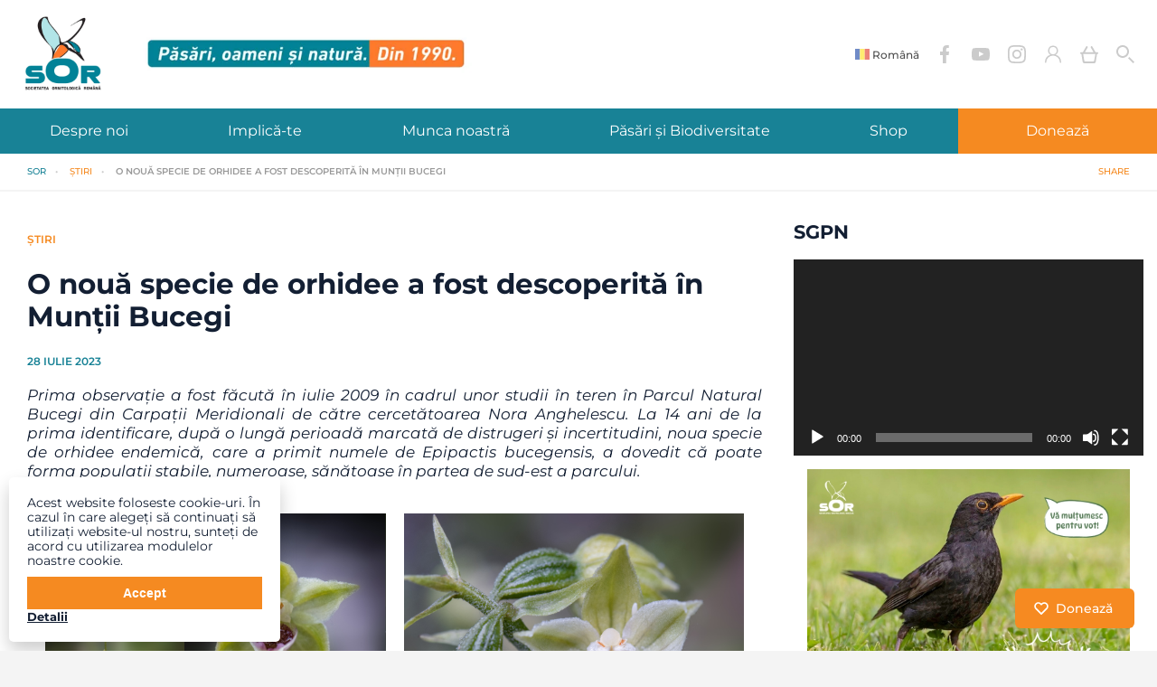

--- FILE ---
content_type: text/html; charset=UTF-8
request_url: https://www.sor.ro/o-noua-specie-de-orhidee-a-fost-descoperita-in-muntii-bucegi/
body_size: 37320
content:
<!DOCTYPE html>
<!--[if IE 6]>
<html id="ie6" lang="ro-RO">
<![endif]-->
<!--[if IE 7]>
<html id="ie7" lang="ro-RO">
<![endif]-->
<!--[if IE 8]>
<html id="ie8" lang="ro-RO">
<![endif]-->
<!--[if !(IE 6) | !(IE 7) | !(IE 8)  ]><!-->
<html class="no-js" lang="ro-RO">
<head>
    <meta charset="utf-8">
    <meta http-equiv="x-ua-compatible" content="ie=edge">
    <title>O nouă specie de orhidee a fost descoperită în Munții Bucegi &#8226; Societatea Ornitologică Romană</title>
    <meta name="description" content="">
    <meta name="viewport" content="width=device-width, initial-scale=1">

    <link rel="manifest" href="site.webmanifest">
    <link rel="apple-touch-icon" href="icon.png">
    <!-- Place favicon.ico in the root directory -->

    <!-- <link href="https://fonts.googleapis.com/css?family=Open+Sans:400,700|Rubik:400,700&amp;subset=latin-ext" rel="stylesheet">
	<link href="https://fonts.googleapis.com/css?family=Raleway:400,700&amp;subset=latin-ext" rel="stylesheet"> -->
    <!-- moved via elementor -->
    <!-- <link href="https://fonts.googleapis.com/css?family=Montserrat:400,500,600,700&amp;subset=latin-ext" rel="stylesheet"> -->
    <!-- <link href="https://fonts.googleapis.com/css?family=Montserrat+Alternates:400,500,600,700&amp;subset=latin-ext" rel="stylesheet"> -->

    <link rel="stylesheet" href="https://www.sor.ro/wp-content/themes/sor/style.css?v=1768351055">

    <meta name='robots' content='index, follow, max-image-preview:large, max-snippet:-1, max-video-preview:-1' />
	<style>img:is([sizes="auto" i], [sizes^="auto," i]) { contain-intrinsic-size: 3000px 1500px }</style>
	
	<!-- This site is optimized with the Yoast SEO plugin v26.4 - https://yoast.com/wordpress/plugins/seo/ -->
	<link rel="canonical" href="https://www.sor.ro/o-noua-specie-de-orhidee-a-fost-descoperita-in-muntii-bucegi/" />
	<meta property="og:locale" content="ro_RO" />
	<meta property="og:type" content="article" />
	<meta property="og:title" content="O nouă specie de orhidee a fost descoperită în Munții Bucegi &#8226; Societatea Ornitologică Romană" />
	<meta property="og:description" content="Prima observație a fost făcută în iulie 2009 în cadrul unor studii în teren în Parcul Natural Bucegi din Carpații Meridionali de către cercetătoarea Nora Anghelescu. La 14 ani de la prima identificare, după o lungă perioadă marcată de distrugeri și incertitudini, noua specie de orhidee endemică, care a primit numele de Epipactis bucegensis, a dovedit că poate forma populații stabile, numeroase, sănătoase în partea de sud-est a parcului." />
	<meta property="og:url" content="https://www.sor.ro/o-noua-specie-de-orhidee-a-fost-descoperita-in-muntii-bucegi/" />
	<meta property="og:site_name" content="Societatea Ornitologică Romană" />
	<meta property="article:publisher" content="https://www.facebook.com/SOR.BirdLifeRomania/" />
	<meta property="article:published_time" content="2023-07-28T08:26:38+00:00" />
	<meta property="article:modified_time" content="2023-07-28T13:29:41+00:00" />
	<meta property="og:image" content="https://www.sor.ro/wp-content/uploads/1991/01/Epipactis-bucegensis_Nora-De-Angelli1_crop.png" />
	<meta property="og:image:width" content="1024" />
	<meta property="og:image:height" content="900" />
	<meta property="og:image:type" content="image/png" />
	<meta name="author" content="Mihaela Simion" />
	<meta name="twitter:card" content="summary_large_image" />
	<meta name="twitter:creator" content="@SORBirdlifeRo" />
	<meta name="twitter:site" content="@SORBirdlifeRo" />
	<!-- / Yoast SEO plugin. -->


<script type="text/javascript">
/* <![CDATA[ */
window._wpemojiSettings = {"baseUrl":"https:\/\/s.w.org\/images\/core\/emoji\/16.0.1\/72x72\/","ext":".png","svgUrl":"https:\/\/s.w.org\/images\/core\/emoji\/16.0.1\/svg\/","svgExt":".svg","source":{"concatemoji":"https:\/\/www.sor.ro\/wp-includes\/js\/wp-emoji-release.min.js?ver=6.8.3"}};
/*! This file is auto-generated */
!function(s,n){var o,i,e;function c(e){try{var t={supportTests:e,timestamp:(new Date).valueOf()};sessionStorage.setItem(o,JSON.stringify(t))}catch(e){}}function p(e,t,n){e.clearRect(0,0,e.canvas.width,e.canvas.height),e.fillText(t,0,0);var t=new Uint32Array(e.getImageData(0,0,e.canvas.width,e.canvas.height).data),a=(e.clearRect(0,0,e.canvas.width,e.canvas.height),e.fillText(n,0,0),new Uint32Array(e.getImageData(0,0,e.canvas.width,e.canvas.height).data));return t.every(function(e,t){return e===a[t]})}function u(e,t){e.clearRect(0,0,e.canvas.width,e.canvas.height),e.fillText(t,0,0);for(var n=e.getImageData(16,16,1,1),a=0;a<n.data.length;a++)if(0!==n.data[a])return!1;return!0}function f(e,t,n,a){switch(t){case"flag":return n(e,"\ud83c\udff3\ufe0f\u200d\u26a7\ufe0f","\ud83c\udff3\ufe0f\u200b\u26a7\ufe0f")?!1:!n(e,"\ud83c\udde8\ud83c\uddf6","\ud83c\udde8\u200b\ud83c\uddf6")&&!n(e,"\ud83c\udff4\udb40\udc67\udb40\udc62\udb40\udc65\udb40\udc6e\udb40\udc67\udb40\udc7f","\ud83c\udff4\u200b\udb40\udc67\u200b\udb40\udc62\u200b\udb40\udc65\u200b\udb40\udc6e\u200b\udb40\udc67\u200b\udb40\udc7f");case"emoji":return!a(e,"\ud83e\udedf")}return!1}function g(e,t,n,a){var r="undefined"!=typeof WorkerGlobalScope&&self instanceof WorkerGlobalScope?new OffscreenCanvas(300,150):s.createElement("canvas"),o=r.getContext("2d",{willReadFrequently:!0}),i=(o.textBaseline="top",o.font="600 32px Arial",{});return e.forEach(function(e){i[e]=t(o,e,n,a)}),i}function t(e){var t=s.createElement("script");t.src=e,t.defer=!0,s.head.appendChild(t)}"undefined"!=typeof Promise&&(o="wpEmojiSettingsSupports",i=["flag","emoji"],n.supports={everything:!0,everythingExceptFlag:!0},e=new Promise(function(e){s.addEventListener("DOMContentLoaded",e,{once:!0})}),new Promise(function(t){var n=function(){try{var e=JSON.parse(sessionStorage.getItem(o));if("object"==typeof e&&"number"==typeof e.timestamp&&(new Date).valueOf()<e.timestamp+604800&&"object"==typeof e.supportTests)return e.supportTests}catch(e){}return null}();if(!n){if("undefined"!=typeof Worker&&"undefined"!=typeof OffscreenCanvas&&"undefined"!=typeof URL&&URL.createObjectURL&&"undefined"!=typeof Blob)try{var e="postMessage("+g.toString()+"("+[JSON.stringify(i),f.toString(),p.toString(),u.toString()].join(",")+"));",a=new Blob([e],{type:"text/javascript"}),r=new Worker(URL.createObjectURL(a),{name:"wpTestEmojiSupports"});return void(r.onmessage=function(e){c(n=e.data),r.terminate(),t(n)})}catch(e){}c(n=g(i,f,p,u))}t(n)}).then(function(e){for(var t in e)n.supports[t]=e[t],n.supports.everything=n.supports.everything&&n.supports[t],"flag"!==t&&(n.supports.everythingExceptFlag=n.supports.everythingExceptFlag&&n.supports[t]);n.supports.everythingExceptFlag=n.supports.everythingExceptFlag&&!n.supports.flag,n.DOMReady=!1,n.readyCallback=function(){n.DOMReady=!0}}).then(function(){return e}).then(function(){var e;n.supports.everything||(n.readyCallback(),(e=n.source||{}).concatemoji?t(e.concatemoji):e.wpemoji&&e.twemoji&&(t(e.twemoji),t(e.wpemoji)))}))}((window,document),window._wpemojiSettings);
/* ]]> */
</script>
<style id='wp-emoji-styles-inline-css' type='text/css'>

	img.wp-smiley, img.emoji {
		display: inline !important;
		border: none !important;
		box-shadow: none !important;
		height: 1em !important;
		width: 1em !important;
		margin: 0 0.07em !important;
		vertical-align: -0.1em !important;
		background: none !important;
		padding: 0 !important;
	}
</style>
<style id='classic-theme-styles-inline-css' type='text/css'>
/*! This file is auto-generated */
.wp-block-button__link{color:#fff;background-color:#32373c;border-radius:9999px;box-shadow:none;text-decoration:none;padding:calc(.667em + 2px) calc(1.333em + 2px);font-size:1.125em}.wp-block-file__button{background:#32373c;color:#fff;text-decoration:none}
</style>
<style id='global-styles-inline-css' type='text/css'>
:root{--wp--preset--aspect-ratio--square: 1;--wp--preset--aspect-ratio--4-3: 4/3;--wp--preset--aspect-ratio--3-4: 3/4;--wp--preset--aspect-ratio--3-2: 3/2;--wp--preset--aspect-ratio--2-3: 2/3;--wp--preset--aspect-ratio--16-9: 16/9;--wp--preset--aspect-ratio--9-16: 9/16;--wp--preset--color--black: #000000;--wp--preset--color--cyan-bluish-gray: #abb8c3;--wp--preset--color--white: #ffffff;--wp--preset--color--pale-pink: #f78da7;--wp--preset--color--vivid-red: #cf2e2e;--wp--preset--color--luminous-vivid-orange: #ff6900;--wp--preset--color--luminous-vivid-amber: #fcb900;--wp--preset--color--light-green-cyan: #7bdcb5;--wp--preset--color--vivid-green-cyan: #00d084;--wp--preset--color--pale-cyan-blue: #8ed1fc;--wp--preset--color--vivid-cyan-blue: #0693e3;--wp--preset--color--vivid-purple: #9b51e0;--wp--preset--gradient--vivid-cyan-blue-to-vivid-purple: linear-gradient(135deg,rgba(6,147,227,1) 0%,rgb(155,81,224) 100%);--wp--preset--gradient--light-green-cyan-to-vivid-green-cyan: linear-gradient(135deg,rgb(122,220,180) 0%,rgb(0,208,130) 100%);--wp--preset--gradient--luminous-vivid-amber-to-luminous-vivid-orange: linear-gradient(135deg,rgba(252,185,0,1) 0%,rgba(255,105,0,1) 100%);--wp--preset--gradient--luminous-vivid-orange-to-vivid-red: linear-gradient(135deg,rgba(255,105,0,1) 0%,rgb(207,46,46) 100%);--wp--preset--gradient--very-light-gray-to-cyan-bluish-gray: linear-gradient(135deg,rgb(238,238,238) 0%,rgb(169,184,195) 100%);--wp--preset--gradient--cool-to-warm-spectrum: linear-gradient(135deg,rgb(74,234,220) 0%,rgb(151,120,209) 20%,rgb(207,42,186) 40%,rgb(238,44,130) 60%,rgb(251,105,98) 80%,rgb(254,248,76) 100%);--wp--preset--gradient--blush-light-purple: linear-gradient(135deg,rgb(255,206,236) 0%,rgb(152,150,240) 100%);--wp--preset--gradient--blush-bordeaux: linear-gradient(135deg,rgb(254,205,165) 0%,rgb(254,45,45) 50%,rgb(107,0,62) 100%);--wp--preset--gradient--luminous-dusk: linear-gradient(135deg,rgb(255,203,112) 0%,rgb(199,81,192) 50%,rgb(65,88,208) 100%);--wp--preset--gradient--pale-ocean: linear-gradient(135deg,rgb(255,245,203) 0%,rgb(182,227,212) 50%,rgb(51,167,181) 100%);--wp--preset--gradient--electric-grass: linear-gradient(135deg,rgb(202,248,128) 0%,rgb(113,206,126) 100%);--wp--preset--gradient--midnight: linear-gradient(135deg,rgb(2,3,129) 0%,rgb(40,116,252) 100%);--wp--preset--font-size--small: 13px;--wp--preset--font-size--medium: 20px;--wp--preset--font-size--large: 36px;--wp--preset--font-size--x-large: 42px;--wp--preset--spacing--20: 0.44rem;--wp--preset--spacing--30: 0.67rem;--wp--preset--spacing--40: 1rem;--wp--preset--spacing--50: 1.5rem;--wp--preset--spacing--60: 2.25rem;--wp--preset--spacing--70: 3.38rem;--wp--preset--spacing--80: 5.06rem;--wp--preset--shadow--natural: 6px 6px 9px rgba(0, 0, 0, 0.2);--wp--preset--shadow--deep: 12px 12px 50px rgba(0, 0, 0, 0.4);--wp--preset--shadow--sharp: 6px 6px 0px rgba(0, 0, 0, 0.2);--wp--preset--shadow--outlined: 6px 6px 0px -3px rgba(255, 255, 255, 1), 6px 6px rgba(0, 0, 0, 1);--wp--preset--shadow--crisp: 6px 6px 0px rgba(0, 0, 0, 1);}:where(.is-layout-flex){gap: 0.5em;}:where(.is-layout-grid){gap: 0.5em;}body .is-layout-flex{display: flex;}.is-layout-flex{flex-wrap: wrap;align-items: center;}.is-layout-flex > :is(*, div){margin: 0;}body .is-layout-grid{display: grid;}.is-layout-grid > :is(*, div){margin: 0;}:where(.wp-block-columns.is-layout-flex){gap: 2em;}:where(.wp-block-columns.is-layout-grid){gap: 2em;}:where(.wp-block-post-template.is-layout-flex){gap: 1.25em;}:where(.wp-block-post-template.is-layout-grid){gap: 1.25em;}.has-black-color{color: var(--wp--preset--color--black) !important;}.has-cyan-bluish-gray-color{color: var(--wp--preset--color--cyan-bluish-gray) !important;}.has-white-color{color: var(--wp--preset--color--white) !important;}.has-pale-pink-color{color: var(--wp--preset--color--pale-pink) !important;}.has-vivid-red-color{color: var(--wp--preset--color--vivid-red) !important;}.has-luminous-vivid-orange-color{color: var(--wp--preset--color--luminous-vivid-orange) !important;}.has-luminous-vivid-amber-color{color: var(--wp--preset--color--luminous-vivid-amber) !important;}.has-light-green-cyan-color{color: var(--wp--preset--color--light-green-cyan) !important;}.has-vivid-green-cyan-color{color: var(--wp--preset--color--vivid-green-cyan) !important;}.has-pale-cyan-blue-color{color: var(--wp--preset--color--pale-cyan-blue) !important;}.has-vivid-cyan-blue-color{color: var(--wp--preset--color--vivid-cyan-blue) !important;}.has-vivid-purple-color{color: var(--wp--preset--color--vivid-purple) !important;}.has-black-background-color{background-color: var(--wp--preset--color--black) !important;}.has-cyan-bluish-gray-background-color{background-color: var(--wp--preset--color--cyan-bluish-gray) !important;}.has-white-background-color{background-color: var(--wp--preset--color--white) !important;}.has-pale-pink-background-color{background-color: var(--wp--preset--color--pale-pink) !important;}.has-vivid-red-background-color{background-color: var(--wp--preset--color--vivid-red) !important;}.has-luminous-vivid-orange-background-color{background-color: var(--wp--preset--color--luminous-vivid-orange) !important;}.has-luminous-vivid-amber-background-color{background-color: var(--wp--preset--color--luminous-vivid-amber) !important;}.has-light-green-cyan-background-color{background-color: var(--wp--preset--color--light-green-cyan) !important;}.has-vivid-green-cyan-background-color{background-color: var(--wp--preset--color--vivid-green-cyan) !important;}.has-pale-cyan-blue-background-color{background-color: var(--wp--preset--color--pale-cyan-blue) !important;}.has-vivid-cyan-blue-background-color{background-color: var(--wp--preset--color--vivid-cyan-blue) !important;}.has-vivid-purple-background-color{background-color: var(--wp--preset--color--vivid-purple) !important;}.has-black-border-color{border-color: var(--wp--preset--color--black) !important;}.has-cyan-bluish-gray-border-color{border-color: var(--wp--preset--color--cyan-bluish-gray) !important;}.has-white-border-color{border-color: var(--wp--preset--color--white) !important;}.has-pale-pink-border-color{border-color: var(--wp--preset--color--pale-pink) !important;}.has-vivid-red-border-color{border-color: var(--wp--preset--color--vivid-red) !important;}.has-luminous-vivid-orange-border-color{border-color: var(--wp--preset--color--luminous-vivid-orange) !important;}.has-luminous-vivid-amber-border-color{border-color: var(--wp--preset--color--luminous-vivid-amber) !important;}.has-light-green-cyan-border-color{border-color: var(--wp--preset--color--light-green-cyan) !important;}.has-vivid-green-cyan-border-color{border-color: var(--wp--preset--color--vivid-green-cyan) !important;}.has-pale-cyan-blue-border-color{border-color: var(--wp--preset--color--pale-cyan-blue) !important;}.has-vivid-cyan-blue-border-color{border-color: var(--wp--preset--color--vivid-cyan-blue) !important;}.has-vivid-purple-border-color{border-color: var(--wp--preset--color--vivid-purple) !important;}.has-vivid-cyan-blue-to-vivid-purple-gradient-background{background: var(--wp--preset--gradient--vivid-cyan-blue-to-vivid-purple) !important;}.has-light-green-cyan-to-vivid-green-cyan-gradient-background{background: var(--wp--preset--gradient--light-green-cyan-to-vivid-green-cyan) !important;}.has-luminous-vivid-amber-to-luminous-vivid-orange-gradient-background{background: var(--wp--preset--gradient--luminous-vivid-amber-to-luminous-vivid-orange) !important;}.has-luminous-vivid-orange-to-vivid-red-gradient-background{background: var(--wp--preset--gradient--luminous-vivid-orange-to-vivid-red) !important;}.has-very-light-gray-to-cyan-bluish-gray-gradient-background{background: var(--wp--preset--gradient--very-light-gray-to-cyan-bluish-gray) !important;}.has-cool-to-warm-spectrum-gradient-background{background: var(--wp--preset--gradient--cool-to-warm-spectrum) !important;}.has-blush-light-purple-gradient-background{background: var(--wp--preset--gradient--blush-light-purple) !important;}.has-blush-bordeaux-gradient-background{background: var(--wp--preset--gradient--blush-bordeaux) !important;}.has-luminous-dusk-gradient-background{background: var(--wp--preset--gradient--luminous-dusk) !important;}.has-pale-ocean-gradient-background{background: var(--wp--preset--gradient--pale-ocean) !important;}.has-electric-grass-gradient-background{background: var(--wp--preset--gradient--electric-grass) !important;}.has-midnight-gradient-background{background: var(--wp--preset--gradient--midnight) !important;}.has-small-font-size{font-size: var(--wp--preset--font-size--small) !important;}.has-medium-font-size{font-size: var(--wp--preset--font-size--medium) !important;}.has-large-font-size{font-size: var(--wp--preset--font-size--large) !important;}.has-x-large-font-size{font-size: var(--wp--preset--font-size--x-large) !important;}
:where(.wp-block-post-template.is-layout-flex){gap: 1.25em;}:where(.wp-block-post-template.is-layout-grid){gap: 1.25em;}
:where(.wp-block-columns.is-layout-flex){gap: 2em;}:where(.wp-block-columns.is-layout-grid){gap: 2em;}
:root :where(.wp-block-pullquote){font-size: 1.5em;line-height: 1.6;}
</style>
<link rel='stylesheet' id='advanced-flat-rate-shipping-for-woocommerce-css' href='https://www.sor.ro/wp-content/plugins/advanced-flat-rate-shipping-method-for-woocommerce/public/css/advanced-flat-rate-shipping-for-woocommerce-public.css?ver=4.7.7' type='text/css' media='all' />
<link rel='stylesheet' id='font-awesome-min-css' href='https://www.sor.ro/wp-content/plugins/advanced-flat-rate-shipping-method-for-woocommerce/public/css/font-awesome.min.css?ver=4.7.7' type='text/css' media='all' />
<link rel='stylesheet' id='menu-image-css' href='https://www.sor.ro/wp-content/plugins/menu-image/includes/css/menu-image.css?ver=3.13' type='text/css' media='all' />
<link rel='stylesheet' id='dashicons-css' href='https://www.sor.ro/wp-includes/css/dashicons.min.css?ver=6.8.3' type='text/css' media='all' />
<link rel='stylesheet' id='woocommerce-layout-css' href='https://www.sor.ro/wp-content/plugins/woocommerce/assets/css/woocommerce-layout.css?ver=10.3.5' type='text/css' media='all' />
<link rel='stylesheet' id='woocommerce-smallscreen-css' href='https://www.sor.ro/wp-content/plugins/woocommerce/assets/css/woocommerce-smallscreen.css?ver=10.3.5' type='text/css' media='only screen and (max-width: 768px)' />
<link rel='stylesheet' id='woocommerce-general-css' href='https://www.sor.ro/wp-content/plugins/woocommerce/assets/css/woocommerce.css?ver=10.3.5' type='text/css' media='all' />
<style id='woocommerce-inline-inline-css' type='text/css'>
.woocommerce form .form-row .required { visibility: visible; }
</style>
<link rel='stylesheet' id='brands-styles-css' href='https://www.sor.ro/wp-content/plugins/woocommerce/assets/css/brands.css?ver=10.3.5' type='text/css' media='all' />
<link rel='stylesheet' id='e-woocommerce-notices-css' href='https://www.sor.ro/wp-content/plugins/elementor-pro/assets/css/woocommerce-notices.min.css?ver=3.33.1' type='text/css' media='all' />
<link rel='stylesheet' id='pmw-public-elementor-fix-css' href='https://www.sor.ro/wp-content/plugins/woocommerce-google-adwords-conversion-tracking-tag/css/public/elementor-fix.css?ver=1.54.1' type='text/css' media='all' />
<link rel='stylesheet' id='elementor-frontend-css' href='https://www.sor.ro/wp-content/plugins/elementor/assets/css/frontend.min.css?ver=3.33.1' type='text/css' media='all' />
<link rel='stylesheet' id='elementor-post-12399-css' href='https://www.sor.ro/wp-content/uploads/elementor/css/post-12399.css?ver=1766064196' type='text/css' media='all' />
<link rel='stylesheet' id='widget-image-css' href='https://www.sor.ro/wp-content/plugins/elementor/assets/css/widget-image.min.css?ver=3.33.1' type='text/css' media='all' />
<link rel='stylesheet' id='swiper-css' href='https://www.sor.ro/wp-content/plugins/elementor/assets/lib/swiper/v8/css/swiper.min.css?ver=8.4.5' type='text/css' media='all' />
<link rel='stylesheet' id='e-swiper-css' href='https://www.sor.ro/wp-content/plugins/elementor/assets/css/conditionals/e-swiper.min.css?ver=3.33.1' type='text/css' media='all' />
<link rel='stylesheet' id='widget-image-gallery-css' href='https://www.sor.ro/wp-content/plugins/elementor/assets/css/widget-image-gallery.min.css?ver=3.33.1' type='text/css' media='all' />
<link rel='stylesheet' id='elementor-post-36378-css' href='https://www.sor.ro/wp-content/uploads/elementor/css/post-36378.css?ver=1766155387' type='text/css' media='all' />
<link rel='stylesheet' id='elementor-gf-local-montserrat-css' href='https://www.sor.ro/wp-content/uploads/elementor/google-fonts/css/montserrat.css?ver=1743943736' type='text/css' media='all' />
<link rel='stylesheet' id='elementor-gf-local-montserratalternates-css' href='https://www.sor.ro/wp-content/uploads/elementor/google-fonts/css/montserratalternates.css?ver=1743943743' type='text/css' media='all' />
<!--n2css--><!--n2js--><script type="text/javascript" src="https://www.sor.ro/wp-includes/js/jquery/jquery.min.js?ver=3.7.1" id="jquery-core-js"></script>
<script type="text/javascript" src="https://www.sor.ro/wp-includes/js/jquery/jquery-migrate.min.js?ver=3.4.1" id="jquery-migrate-js"></script>
<script type="text/javascript" src="https://www.sor.ro/wp-content/plugins/advanced-flat-rate-shipping-method-for-woocommerce/public/js/advanced-flat-rate-shipping-for-woocommerce-public.js?ver=4.7.7" id="advanced-flat-rate-shipping-for-woocommerce-js"></script>
<script type="text/javascript" src="https://www.sor.ro/wp-content/plugins/woocommerce/assets/js/jquery-blockui/jquery.blockUI.min.js?ver=2.7.0-wc.10.3.5" id="wc-jquery-blockui-js" defer="defer" data-wp-strategy="defer"></script>
<script type="text/javascript" id="wc-add-to-cart-js-extra">
/* <![CDATA[ */
var wc_add_to_cart_params = {"ajax_url":"\/wp-admin\/admin-ajax.php","wc_ajax_url":"\/?wc-ajax=%%endpoint%%","i18n_view_cart":"Vezi co\u0219ul","cart_url":"https:\/\/www.sor.ro\/cart\/","is_cart":"","cart_redirect_after_add":"no"};
/* ]]> */
</script>
<script type="text/javascript" src="https://www.sor.ro/wp-content/plugins/woocommerce/assets/js/frontend/add-to-cart.min.js?ver=10.3.5" id="wc-add-to-cart-js" defer="defer" data-wp-strategy="defer"></script>
<script type="text/javascript" src="https://www.sor.ro/wp-content/plugins/woocommerce/assets/js/js-cookie/js.cookie.min.js?ver=2.1.4-wc.10.3.5" id="wc-js-cookie-js" defer="defer" data-wp-strategy="defer"></script>
<script type="text/javascript" id="woocommerce-js-extra">
/* <![CDATA[ */
var woocommerce_params = {"ajax_url":"\/wp-admin\/admin-ajax.php","wc_ajax_url":"\/?wc-ajax=%%endpoint%%","i18n_password_show":"Arat\u0103 parola","i18n_password_hide":"Ascunde parola"};
/* ]]> */
</script>
<script type="text/javascript" src="https://www.sor.ro/wp-content/plugins/woocommerce/assets/js/frontend/woocommerce.min.js?ver=10.3.5" id="woocommerce-js" defer="defer" data-wp-strategy="defer"></script>
<script type="text/javascript" id="loadmore-js-extra">
/* <![CDATA[ */
var loadmore_params = {"ajaxurl":"https:\/\/www.sor.ro\/wp-admin\/admin-ajax.php","posts":"{\"page\":0,\"name\":\"o-noua-specie-de-orhidee-a-fost-descoperita-in-muntii-bucegi\",\"error\":\"\",\"m\":\"\",\"p\":0,\"post_parent\":\"\",\"subpost\":\"\",\"subpost_id\":\"\",\"attachment\":\"\",\"attachment_id\":0,\"pagename\":\"\",\"page_id\":0,\"second\":\"\",\"minute\":\"\",\"hour\":\"\",\"day\":0,\"monthnum\":0,\"year\":0,\"w\":0,\"category_name\":\"\",\"tag\":\"\",\"cat\":\"\",\"tag_id\":\"\",\"author\":\"\",\"author_name\":\"\",\"feed\":\"\",\"tb\":\"\",\"paged\":0,\"meta_key\":\"\",\"meta_value\":\"\",\"preview\":\"\",\"s\":\"\",\"sentence\":\"\",\"title\":\"\",\"fields\":\"all\",\"menu_order\":\"\",\"embed\":\"\",\"category__in\":[],\"category__not_in\":[],\"category__and\":[],\"post__in\":[],\"post__not_in\":[],\"post_name__in\":[],\"tag__in\":[],\"tag__not_in\":[],\"tag__and\":[],\"tag_slug__in\":[],\"tag_slug__and\":[],\"post_parent__in\":[],\"post_parent__not_in\":[],\"author__in\":[],\"author__not_in\":[],\"search_columns\":[],\"ignore_sticky_posts\":false,\"suppress_filters\":false,\"cache_results\":true,\"update_post_term_cache\":true,\"update_menu_item_cache\":false,\"lazy_load_term_meta\":true,\"update_post_meta_cache\":true,\"post_type\":\"\",\"posts_per_page\":9,\"nopaging\":false,\"comments_per_page\":\"50\",\"no_found_rows\":false,\"order\":\"DESC\"}","current_page":"1","max_page":"0"};
/* ]]> */
</script>
<script type="text/javascript" src="https://www.sor.ro/wp-content/themes/sor/js/loadmore.js?ver=6.8.3" id="loadmore-js"></script>
<script type="text/javascript" src="https://www.sor.ro/wp-includes/js/dist/hooks.min.js?ver=4d63a3d491d11ffd8ac6" id="wp-hooks-js"></script>
<script type="text/javascript" id="wpm-js-extra">
/* <![CDATA[ */
var wpm = {"ajax_url":"https:\/\/www.sor.ro\/wp-admin\/admin-ajax.php","root":"https:\/\/www.sor.ro\/wp-json\/","nonce_wp_rest":"64bb89c222","nonce_ajax":"7ef26abf6e"};
/* ]]> */
</script>
<script type="text/javascript" src="https://www.sor.ro/wp-content/plugins/woocommerce-google-adwords-conversion-tracking-tag/js/public/free/wpm-public.p1.min.js?ver=1.54.1" id="wpm-js"></script>
<link rel="https://api.w.org/" href="https://www.sor.ro/wp-json/" /><link rel="alternate" title="JSON" type="application/json" href="https://www.sor.ro/wp-json/wp/v2/posts/36378" /><link rel="EditURI" type="application/rsd+xml" title="RSD" href="https://www.sor.ro/xmlrpc.php?rsd" />
<meta name="generator" content="WordPress 6.8.3" />
<meta name="generator" content="WooCommerce 10.3.5" />
<link rel='shortlink' href='https://www.sor.ro/?p=36378' />
<link rel="alternate" title="oEmbed (JSON)" type="application/json+oembed" href="https://www.sor.ro/wp-json/oembed/1.0/embed?url=https%3A%2F%2Fwww.sor.ro%2Fo-noua-specie-de-orhidee-a-fost-descoperita-in-muntii-bucegi%2F" />
<link rel="alternate" title="oEmbed (XML)" type="text/xml+oembed" href="https://www.sor.ro/wp-json/oembed/1.0/embed?url=https%3A%2F%2Fwww.sor.ro%2Fo-noua-specie-de-orhidee-a-fost-descoperita-in-muntii-bucegi%2F&#038;format=xml" />
<style></style>    <div class="donate">
        <button>
        <span>
            <svg viewBox="0 0 24 24">
                <path d="M20.84 4.61a5.5 5.5 0 0 0-7.78 0L12 5.67l-1.06-1.06a5.5 5.5 0 0 0-7.78 7.78l1.06 1.06L12 21.23l7.78-7.78 1.06-1.06a5.5 5.5 0 0 0 0-7.78z"></path>
            </svg>
            Donează
        </span>
        </button>
    </div>
    <script>
        jQuery(".donate").click(function () {
            window.location = "https://www.sor.ro/implica-te/doneaza/";
        });
    </script>
		<noscript><style>.woocommerce-product-gallery{ opacity: 1 !important; }</style></noscript>
	
<!-- START Pixel Manager for WooCommerce -->

		<script data-cfasync="false">

			window.wpmDataLayer = window.wpmDataLayer || {};
			window.wpmDataLayer = Object.assign(window.wpmDataLayer, {"cart":{},"cart_item_keys":{},"version":{"number":"1.54.1","pro":false,"eligible_for_updates":false,"distro":"fms","beta":false,"show":true},"pixels":{"google":{"linker":{"settings":null},"user_id":false,"analytics":{"ga4":{"measurement_id":"G-LDXKS95FW7","parameters":{},"mp_active":false,"debug_mode":false,"page_load_time_tracking":false},"id_type":"post_id"},"tag_id":"G-LDXKS95FW7","tag_id_suppressed":[],"tag_gateway":{"measurement_path":""},"tcf_support":false,"consent_mode":{"is_active":true,"wait_for_update":500,"ads_data_redaction":false,"url_passthrough":true}},"facebook":{"pixel_id":"312395574304642","dynamic_remarketing":{"id_type":"post_id"},"capi":false,"advanced_matching":false,"exclusion_patterns":[],"fbevents_js_url":"https://connect.facebook.net/en_US/fbevents.js"}},"shop":{"list_name":"Blog Post | O nouă specie de orhidee a fost descoperită în Munții Bucegi","list_id":"blog_post_o-noua-specie-de-orhidee-a-fost-descoperita-in-muntii-bucegi","page_type":"blog_post","currency":"RON","selectors":{"addToCart":[],"beginCheckout":[]},"order_duplication_prevention":true,"view_item_list_trigger":{"test_mode":false,"background_color":"green","opacity":0.5,"repeat":true,"timeout":1000,"threshold":0.8},"variations_output":false,"session_active":false},"page":{"id":36378,"title":"O nouă specie de orhidee a fost descoperită în Munții Bucegi","type":"post","categories":[{"term_id":2,"name":"Știri","slug":"stiri","term_group":0,"term_taxonomy_id":2,"taxonomy":"category","description":"","parent":0,"count":818,"filter":"raw","cat_ID":2,"category_count":818,"category_description":"","cat_name":"Știri","category_nicename":"stiri","category_parent":0}],"parent":{"id":0,"title":"O nouă specie de orhidee a fost descoperită în Munții Bucegi","type":"post","categories":[{"term_id":2,"name":"Știri","slug":"stiri","term_group":0,"term_taxonomy_id":2,"taxonomy":"category","description":"","parent":0,"count":818,"filter":"raw","cat_ID":2,"category_count":818,"category_description":"","cat_name":"Știri","category_nicename":"stiri","category_parent":0}]}},"general":{"user_logged_in":false,"scroll_tracking_thresholds":[],"page_id":36378,"exclude_domains":[],"server_2_server":{"active":false,"user_agent_exclude_patterns":[],"ip_exclude_list":[],"pageview_event_s2s":{"is_active":false,"pixels":["facebook"]}},"consent_management":{"explicit_consent":false},"lazy_load_pmw":false,"chunk_base_path":"https://www.sor.ro/wp-content/plugins/woocommerce-google-adwords-conversion-tracking-tag/js/public/free/","modules":{"load_deprecated_functions":true}}});

		</script>

		
<!-- END Pixel Manager for WooCommerce -->


<script type="application/ld+json" class="saswp-schema-markup-output">
[{"@context":"https:\/\/schema.org\/","@graph":[{"@context":"https:\/\/schema.org\/","@type":"SiteNavigationElement","@id":"https:\/\/www.sor.ro\/#despre-noi","name":"Despre noi","url":"https:\/\/www.sor.ro\/despre-noi\/"},{"@context":"https:\/\/schema.org\/","@type":"SiteNavigationElement","@id":"https:\/\/www.sor.ro\/#despre-sor","name":"Despre SOR","url":"https:\/\/www.sor.ro\/despre-sor\/"},{"@context":"https:\/\/schema.org\/","@type":"SiteNavigationElement","@id":"https:\/\/www.sor.ro\/#consiliul-director","name":"Consiliul Director","url":"https:\/\/www.sor.ro\/consiliul-director\/"},{"@context":"https:\/\/schema.org\/","@type":"SiteNavigationElement","@id":"https:\/\/www.sor.ro\/#echipa","name":"Echipa","url":"https:\/\/www.sor.ro\/echipa\/"},{"@context":"https:\/\/schema.org\/","@type":"SiteNavigationElement","@id":"https:\/\/www.sor.ro\/#contact","name":"Contact","url":"https:\/\/www.sor.ro\/despre-noi\/contact\/"},{"@context":"https:\/\/schema.org\/","@type":"SiteNavigationElement","@id":"https:\/\/www.sor.ro\/#implica-te","name":"Implic\u0103-te","url":"https:\/\/www.sor.ro\/implica-te\/"},{"@context":"https:\/\/schema.org\/","@type":"SiteNavigationElement","@id":"https:\/\/www.sor.ro\/#redirectioneaza-35","name":"Redirec\u021bioneaz\u0103 3,5%","url":"https:\/\/www.sor.ro\/redirectioneaza\/"},{"@context":"https:\/\/schema.org\/","@type":"SiteNavigationElement","@id":"https:\/\/www.sor.ro\/#doneaza","name":"Doneaz\u0103","url":"https:\/\/www.sor.ro\/implica-te\/doneaza\/"},{"@context":"https:\/\/schema.org\/","@type":"SiteNavigationElement","@id":"https:\/\/www.sor.ro\/#companii","name":"Companii","url":"https:\/\/www.sor.ro\/companii\/"},{"@context":"https:\/\/schema.org\/","@type":"SiteNavigationElement","@id":"https:\/\/www.sor.ro\/#parteneri","name":"Parteneri","url":"https:\/\/www.sor.ro\/parteneri\/"},{"@context":"https:\/\/schema.org\/","@type":"SiteNavigationElement","@id":"https:\/\/www.sor.ro\/#membri","name":"Membri","url":"https:\/\/www.sor.ro\/implica-te\/membri\/"},{"@context":"https:\/\/schema.org\/","@type":"SiteNavigationElement","@id":"https:\/\/www.sor.ro\/#voluntariat","name":"Voluntariat","url":"https:\/\/www.sor.ro\/implica-te\/voluntariat\/"},{"@context":"https:\/\/schema.org\/","@type":"SiteNavigationElement","@id":"https:\/\/www.sor.ro\/#munca-noastra","name":"Munca noastr\u0103","url":"https:\/\/#"},{"@context":"https:\/\/schema.org\/","@type":"SiteNavigationElement","@id":"https:\/\/www.sor.ro\/#column1","name":"Column1","url":"https:\/\/#"},{"@context":"https:\/\/schema.org\/","@type":"SiteNavigationElement","@id":"https:\/\/www.sor.ro\/#stiri","name":"\u0218tiri","url":"https:\/\/www.sor.ro\/category\/stiri\/"},{"@context":"https:\/\/schema.org\/","@type":"SiteNavigationElement","@id":"https:\/\/www.sor.ro\/#stiati","name":"\u0218tia\u021bi?","url":"https:\/\/www.sor.ro\/category\/stiati-ca\/"},{"@context":"https:\/\/schema.org\/","@type":"SiteNavigationElement","@id":"https:\/\/www.sor.ro\/#specii-vulnerabile","name":"Specii vulnerabile","url":"https:\/\/www.sor.ro\/proiecte\/specii-vulnerabile\/"},{"@context":"https:\/\/schema.org\/","@type":"SiteNavigationElement","@id":"https:\/\/www.sor.ro\/#specii-comune","name":"Specii comune","url":"https:\/\/www.sor.ro\/proiecte\/specii-comune\/"},{"@context":"https:\/\/schema.org\/","@type":"SiteNavigationElement","@id":"https:\/\/www.sor.ro\/#arii-protejate","name":"Arii protejate","url":"https:\/\/www.sor.ro\/proiecte\/arii-protejate\/"},{"@context":"https:\/\/schema.org\/","@type":"SiteNavigationElement","@id":"https:\/\/www.sor.ro\/#educatie","name":"Educa\u021bie","url":"https:\/\/www.sor.ro\/proiecte\/educatie\/"},{"@context":"https:\/\/schema.org\/","@type":"SiteNavigationElement","@id":"https:\/\/www.sor.ro\/#natura-de-langa-noi","name":"Natura de l\u00e2ng\u0103 noi","url":"https:\/\/www.sor.ro\/proiecte\/natura-de-langa-noi\/"},{"@context":"https:\/\/schema.org\/","@type":"SiteNavigationElement","@id":"https:\/\/www.sor.ro\/#comunitati","name":"Comunit\u0103\u021bi","url":"https:\/\/www.sor.ro\/proiecte\/comunitati\/"},{"@context":"https:\/\/schema.org\/","@type":"SiteNavigationElement","@id":"https:\/\/www.sor.ro\/#achizitii","name":"Achizi\u021bii","url":"https:\/\/www.sor.ro\/proiect\/achizitii\/"},{"@context":"https:\/\/schema.org\/","@type":"SiteNavigationElement","@id":"https:\/\/www.sor.ro\/#pasari-si-biodiversitate","name":"P\u0103s\u0103ri \u0219i Biodiversitate","url":"https:\/\/#"},{"@context":"https:\/\/schema.org\/","@type":"SiteNavigationElement","@id":"https:\/\/www.sor.ro\/#column1","name":"Column1","url":"https:\/\/#"},{"@context":"https:\/\/schema.org\/","@type":"SiteNavigationElement","@id":"https:\/\/www.sor.ro\/#pasari-din-romania","name":"P\u0103s\u0103ri din Rom\u00e2nia","url":"http:\/\/pasaridinromania.sor.ro\/"},{"@context":"https:\/\/schema.org\/","@type":"SiteNavigationElement","@id":"https:\/\/www.sor.ro\/#gasca-cu-gat-rosu","name":"G\u00e2sca cu g\u00e2t ro\u0219u","url":"https:\/\/pasaridinromania.sor.ro\/specii\/201\/gasca-cu-gat-rosu-branta-ruficollis"},{"@context":"https:\/\/schema.org\/","@type":"SiteNavigationElement","@id":"https:\/\/www.sor.ro\/#acvila-de-camp","name":"Acvila de c\u00e2mp","url":"https:\/\/pasaridinromania.sor.ro\/specii\/252\/acvila-de-camp-aquila-heliaca"},{"@context":"https:\/\/schema.org\/","@type":"SiteNavigationElement","@id":"https:\/\/www.sor.ro\/#vezi-toate-speciile","name":"Vezi toate speciile","url":"http:\/\/pasaridinromania.sor.ro\/specii"},{"@context":"https:\/\/schema.org\/","@type":"SiteNavigationElement","@id":"https:\/\/www.sor.ro\/#column2","name":"Column2","url":"https:\/\/#"},{"@context":"https:\/\/schema.org\/","@type":"SiteNavigationElement","@id":"https:\/\/www.sor.ro\/#sunetele-pasarilor","name":"SUNETELE P\u0102S\u0102RILOR","url":"https:\/\/www.sor.ro\/sunetele-pasarilor\/"},{"@context":"https:\/\/schema.org\/","@type":"SiteNavigationElement","@id":"https:\/\/www.sor.ro\/#pasari-din-parcuri-si-gradini","name":"P\u0103s\u0103ri din parcuri \u0219i gr\u0103dini","url":"https:\/\/www.sor.ro\/sunete-pasari-din-parcuri-si-gradini\/"},{"@context":"https:\/\/schema.org\/","@type":"SiteNavigationElement","@id":"https:\/\/www.sor.ro\/#pasari-la-hranitoare","name":"P\u0103s\u0103ri la hr\u0103nitoare","url":"https:\/\/www.sor.ro\/sunete-pasari-la-hranitoare\/"},{"@context":"https:\/\/schema.org\/","@type":"SiteNavigationElement","@id":"https:\/\/www.sor.ro\/#pasari-acvatice","name":"P\u0103s\u0103ri acvatice","url":"https:\/\/www.sor.ro\/sunete-pasari-acvatice\/"},{"@context":"https:\/\/schema.org\/","@type":"SiteNavigationElement","@id":"https:\/\/www.sor.ro\/#pasari-comune-in-paduri","name":"P\u0103s\u0103ri comune \u00een p\u0103duri","url":"https:\/\/www.sor.ro\/pasari-comune-in-paduri\/"},{"@context":"https:\/\/schema.org\/","@type":"SiteNavigationElement","@id":"https:\/\/www.sor.ro\/#pasari-comune-din-zone-agricole","name":"P\u0103s\u0103ri comune din zone agricole","url":"https:\/\/www.sor.ro\/pasari-comune-din-zone-agricole\/"},{"@context":"https:\/\/schema.org\/","@type":"SiteNavigationElement","@id":"https:\/\/www.sor.ro\/#column3","name":"Column3","url":"https:\/\/#"},{"@context":"https:\/\/schema.org\/","@type":"SiteNavigationElement","@id":"https:\/\/www.sor.ro\/#carti","name":"C\u0102R\u021aI","url":"https:\/\/#"},{"@context":"https:\/\/schema.org\/","@type":"SiteNavigationElement","@id":"https:\/\/www.sor.ro\/#ghid-pentru-identificarea-pasarilor","name":"Ghid pentru identificarea p\u0103s\u0103rilor","url":"https:\/\/www.sor.ro\/product\/ghid-pentru-identificarea-pasarilor\/"},{"@context":"https:\/\/schema.org\/","@type":"SiteNavigationElement","@id":"https:\/\/www.sor.ro\/#ce-pasare-este-aceasta","name":"Ce pas\u0103re este aceasta?","url":"https:\/\/www.sor.ro\/product\/ce-pasare-este-aceasta\/"},{"@context":"https:\/\/schema.org\/","@type":"SiteNavigationElement","@id":"https:\/\/www.sor.ro\/#vezi-toate-cartile","name":"Vezi toate c\u0103r\u021bile","url":"https:\/\/www.sor.ro\/product-category\/carti\/"},{"@context":"https:\/\/schema.org\/","@type":"SiteNavigationElement","@id":"https:\/\/www.sor.ro\/#column4","name":"Column4","url":"https:\/\/#"},{"@context":"https:\/\/schema.org\/","@type":"SiteNavigationElement","@id":"https:\/\/www.sor.ro\/#fauna-romaniei","name":"Fauna Rom\u00e2niei","url":"https:\/\/#"},{"@context":"https:\/\/schema.org\/","@type":"SiteNavigationElement","@id":"https:\/\/www.sor.ro\/#amfibieni","name":"Amfibieni","url":"https:\/\/www.sor.ro\/ordin-fauna\/amfibieni\/"},{"@context":"https:\/\/schema.org\/","@type":"SiteNavigationElement","@id":"https:\/\/www.sor.ro\/#reptile","name":"Reptile","url":"https:\/\/www.sor.ro\/ordin-fauna\/reptile\/"},{"@context":"https:\/\/schema.org\/","@type":"SiteNavigationElement","@id":"https:\/\/www.sor.ro\/#shop","name":"Shop","url":"https:\/\/www.sor.ro\/shop\/"},{"@context":"https:\/\/schema.org\/","@type":"SiteNavigationElement","@id":"https:\/\/www.sor.ro\/#column1","name":"Column1","url":"https:\/\/#"},{"@context":"https:\/\/schema.org\/","@type":"SiteNavigationElement","@id":"https:\/\/www.sor.ro\/#carti","name":"C\u0103r\u021bi","url":"https:\/\/www.sor.ro\/product-category\/carti\/"},{"@context":"https:\/\/schema.org\/","@type":"SiteNavigationElement","@id":"https:\/\/www.sor.ro\/#column2","name":"Column2","url":"https:\/\/#"},{"@context":"https:\/\/schema.org\/","@type":"SiteNavigationElement","@id":"https:\/\/www.sor.ro\/#insigne","name":"Insigne","url":"https:\/\/www.sor.ro\/product-category\/insigne\/"},{"@context":"https:\/\/schema.org\/","@type":"SiteNavigationElement","@id":"https:\/\/www.sor.ro\/#column3","name":"Column3","url":"https:\/\/#"},{"@context":"https:\/\/schema.org\/","@type":"SiteNavigationElement","@id":"https:\/\/www.sor.ro\/#jocuri","name":"Jocuri","url":"https:\/\/www.sor.ro\/product-category\/jocuri\/"},{"@context":"https:\/\/schema.org\/","@type":"SiteNavigationElement","@id":"https:\/\/www.sor.ro\/#sacose-de-panza","name":"Saco\u0219e de p\u00e2nz\u0103","url":"https:\/\/www.sor.ro\/product-category\/sacosa-de-panza\/"},{"@context":"https:\/\/schema.org\/","@type":"SiteNavigationElement","@id":"https:\/\/www.sor.ro\/#column4","name":"Column4","url":"https:\/\/#"},{"@context":"https:\/\/schema.org\/","@type":"SiteNavigationElement","@id":"https:\/\/www.sor.ro\/#cuiburi","name":"Cuiburi","url":"https:\/\/www.sor.ro\/product-category\/cuiburi\/"},{"@context":"https:\/\/schema.org\/","@type":"SiteNavigationElement","@id":"https:\/\/www.sor.ro\/#doneaza","name":"Doneaz\u0103","url":"https:\/\/www.sor.ro\/adu-natura-acasa\/"}]},

{"@context":"https:\/\/schema.org\/","@type":"NewsArticle","@id":"https:\/\/www.sor.ro\/o-noua-specie-de-orhidee-a-fost-descoperita-in-muntii-bucegi\/#newsarticle","url":"https:\/\/www.sor.ro\/o-noua-specie-de-orhidee-a-fost-descoperita-in-muntii-bucegi\/","headline":"O nou\u0103 specie de orhidee a fost descoperit\u0103 \u00een Mun\u021bii Bucegi","mainEntityOfPage":"https:\/\/www.sor.ro\/o-noua-specie-de-orhidee-a-fost-descoperita-in-muntii-bucegi\/","datePublished":"2023-07-28T11:26:38+03:00","dateModified":"2023-07-28T16:29:41+03:00","description":"Prima observa\u021bie a fost f\u0103cut\u0103 \u00een iulie 2009 \u00een cadrul unor studii \u00een teren \u00een Parcul Natural Bucegi din Carpa\u021bii Meridionali de c\u0103tre cercet\u0103toarea Nora Anghelescu. La 14 ani de la prima identificare, dup\u0103 o lung\u0103 perioad\u0103 marcat\u0103 de distrugeri \u0219i incertitudini, noua specie de orhidee endemic\u0103, care a primit numele de Epipactis bucegensis, a dovedit c\u0103 poate forma popula\u021bii stabile, numeroase, s\u0103n\u0103toase \u00een partea de sud-est a parcului.","articleSection":"\u0218tiri","articleBody":"Nora Anghelescu, doctorand al Univesit\u0103\u021bii de \u0218tiin\u021be Agronomice \u0219i Medicin\u0103 Veterinar\u0103 din Bucure\u0219ti \u0219i autoarea Orchids of Romania, primul album botanic care include toate speciile de orhidee s\u0103lbatice cunoscute \u0219i confirmate p\u00e2n\u0103 \u00een prezent \u00een \u021bara noastr\u0103, \u00ee\u0219i reaminte\u0219te prima \u00eent\u00e2lnire cu aceast\u0103 specie: ,,La prima vedere, \u00een lumina aspr\u0103 a zilelor fierbin\u021bi de var\u0103, plantele ar\u0103tau mai degrab\u0103 ca un grup deosebit de Epipactis helleborine deshidratate, verzi-g\u0103lbui, ofilite, perfect camuflate \u00een vegeta\u021bia maronie, ierboas\u0103, din jur. Cele mai izbitoare tr\u0103s\u0103turi au fost inflorescen\u021bele alungite, purt\u00e2nd mai multe flori discrete, alb-crem, complet \u00eenchise, at\u00e2rnate ca un pandantiv, ovare de culoare verde-g\u0103lbui, un indiciu clar al unei specii cleistogame, autogame, total diferite de cele cu polenizare \u00eencruci\u0219at\u0103, chasmogame de ex. Epipactis helleborine. Dup\u0103 o examinare mai atent\u0103, care a presupus deschiderea manual\u0103 a mai multor flori, \u00eempreun\u0103 cu colaboratoarele mele Lori \u0219i Mihaela Balogh, am observat structura neobi\u0219nuit\u0103 a labelului f\u0103r\u0103 nectar, c\u0103ruia \u00eei lipsea complet mezohilul, adic\u0103 segmentul \u00eengust dintre por\u021biunea bazal\u0103 (hipohil) \u0219i v\u00e2rf (epihil), tr\u0103s\u0103tur\u0103 care\u00a0 diferen\u021biaz\u0103 acest taxon de toate celelalte specii europene de Epipactis.\t\t \t\t\t\t\t\t\t\t\t\t\t\t\t\t\t\t\t\t\t\t\t\t\t\t\t\t\t\t\t\t \t\tApari\u021bia sa a fost monitorizat\u0103 \u00een urm\u0103torii ani. Au fost f\u0103cute mai multe fotografii digitale, dar nu au fost efectuate nici m\u0103sur\u0103tori detaliate, nici descrieri formale la momentul respectiv. Din p\u0103cate, monitorizarea ulterioar\u0103 a popula\u021biei de Epipactis bucegensis nu a fost posibil\u0103, deoarece \u00een vara anului 2012, zona a fost complet distrus\u0103 \u0219i cea mai mare parte a florei a fost pierdut\u0103 din cauza unei dezvolt\u0103ri imobiliare masive. Cu toate acestea, la 17 iulie 2022, \u00een cadrul unui studiu de teren botanic, au fost (re)descoperite dou\u0103 noi popula\u021bii \u00een partea de sud-est a parcului natural, la o altitudine de aproximativ 820-980 m. \u00a0\u00cempreun\u0103, cele dou\u0103 popula\u021bii con\u021bineau aproximativ 60-75 de exemplare.\u00a0Ini\u021bial, num\u0103rul orhideelor ar fi putut fi mai mare, dar, ca \u00een multe alte cazuri din Rom\u00e2nia, zona a fost folosit\u0103 abuziv de cresc\u0103torii de vite \u0219i o parte din vegeta\u021bie era deja distrus\u0103 de animalele de p\u0103\u0219unat. \u00cen consecin\u021b\u0103, echipa de cercetare a ales s\u0103 descrie oficial acest nou taxon ca Epipactis bucegensis, cu \u00eencrederea c\u0103, \u00een anii urm\u0103tori, noi popula\u021bii vor fi descoperite \u00een zona Parcului Natural Bucegi, ROSCI 0013. Astfel, la 14 ani de la prima identificare,\u00a0 noua specie de orhidee endemic\u0103 Epipactis bucegensis a dovedit c\u0103 a supravie\u021buit \u0219i a format noi popula\u021bii numeroase, s\u0103n\u0103toase \u00een partea sud-estic\u0103 a parcului.\t\t \t\t \t\t \t\t\t \t\t\t\t \t\t\t \t\t\t \t\t\t\t \t\t\t \t\t\t \t\t\t\t \t\t\t \t\tEpitetul specific, bucegensis, ales pentru noua specie, este derivat din numele Bucegi, adic\u0103 ad litteram din Bucegi, aceasta fiind o referire la Parcul Natural Bucegi \u0219i lan\u021bul muntos \u00een care a fost descoperit\u0103 specia. \u00cen ultimii ani s-a dovedit c\u0103 Parcul Natural Bucegi ad\u0103poste\u0219te taxoni nedescoperi\u021bi, cum ar fi nou descoperita Nigritella nigra subsp. bucegiana Hedr\u00e9n, Anghel \u0219i R. Lorenz, subsp. nov. (2022).Epipactis bucegensis, noua specie de orhidee a fost deja prezentat\u0103 lumii \u0219tiin\u021bifice mondiale, cercet\u0103torii rom\u00e2ni public\u00e2nd articole \u00een mai multe reviste interna\u021bionale de specialitate, precum Plants (Basel). 2023 May; 12(9):1761, Orchidarium No.26, July 2023, The Orchid Review yearbook 2023 (in press).De\u0219i morfologic este comparabil\u0103 cu alte specii de Epipactis, noua specie Epipactis bucegensis poate fi distins\u0103 cu u\u0219urin\u021b\u0103 de taxonii \u00eenrudi\u021bi prin frunzele sale alungite-lanceolate, aproape erecte, g\u0103lbui, tepalele sale alb-crem p\u00e2n\u0103 la galben-alburiu, baza pe\u021biolului pigmentat cu violet \u0219i fructele mature cu tent\u0103 violet. Observa\u021biile au relevat c\u0103, odat\u0103 ce fructul \u00eencepe s\u0103 se maturizeze, \u00eentregul aspect al plantelor se modific\u0103. Plantele tinere de culoare galben pal se transform\u0103 treptat \u00een indivizi maturi, mai robu\u0219ti, de culoare verde \u00eenchis, cu nuan\u021be violete, cu capsule mari de fructe violete, \u00een form\u0103 de par\u0103. Pe viitor, aceast\u0103 varia\u021bie caracteristic\u0103 a culorii poate prezenta un interes horticol semnificativ \u00een ceea ce prive\u0219te poten\u021biala sa introducere \u00eentr-un mod controlat de cultivare.\t\t \t\t\t\t\t\t\t\t\t\t\t\t\t\t\t\t\t\t\t\t\t\t\t\t\t\t\t\t\t\t \t\tCu toate acestea, structura unic\u0103 a labelului speciei\u00a0Epipactis bucegensis reprezint\u0103 principala sa caracteristic\u0103 distinctiv\u0103, f\u0103c\u00e2ndu-l u\u0219or de deosebit de toate celelalte specii europene de Epipactis. Concret, labelul este format doar din dou\u0103 p\u0103r\u021bi, comparativ cu to\u021bi ceilal\u021bi taxoni Epipactis,\u00a0care au labelul tripartit. \u00cen plus, observa\u021bia c\u0103 poliniile (ce con\u021bin tot polenul unei flori) intr\u0103 \u00een contact direct cu stigmatul, a \u00eent\u0103rit presupunerea ini\u021bial\u0103 a speciali\u0219tilor c\u0103 este un taxon distinct, autogam, care se autopolenizeaz\u0103, produc\u00e2nd astfel semin\u021be f\u0103r\u0103 a depinde de prezen\u021ba insectelor. \u00cen consecin\u021b\u0103, Epipactis bucegensis, specie micro-endemic\u0103, poate reprezenta un exemplu de autogam recent format \u00een cadrul genului Epipactis, care a reu\u0219it s\u0103 colonizeze noi habitate, s\u0103 se reproduc\u0103 \u0219i s\u0103 prolifereze cu succes, independent de prezen\u021ba polenizatorilor.\u00a0Deoarece Epipactis bucegensis este autogam\u0103, aceasta prezint\u0103 toate tr\u0103s\u0103turile morfologice caracteristice unei specii autopolenizatoare. Florile sale sunt \u00eenchise, pandante, f\u0103r\u0103 miros \u0219i colorate discret. Trecerea de la alogamie la autogamie este considerat\u0103 o modalitate mai eficient\u0103 prin care planta \u00ee\u0219i folose\u0219te resursele energetice\/nutri\u021bionale. Sinteza produselor de atragere a polenizatorilor, denumite \u0219i stimuli florali, adic\u0103 olfactiv (miros, mirosuri), nutri\u021bional (nectar, exudate florale) sau vizual (pigmen\u021bi, culori, forme, dimensiuni) este foarte costisitoare din punct de vedere energetic pentru plante. Odat\u0103 ce producerea lor a \u00eencetat, nutrien\u021bii economisi\u021bi sunt folosi\u021bi de plante pentru a produce un num\u0103r mai mare de semin\u021be mature, fertile, cruciale pentru supravie\u021buirea \u0219i proliferarea lor, o etap\u0103 considerat\u0103 deosebit de dificil\u0103 pentru taxonii nou ap\u0103ru\u021bi (cum ar fi Epipactis bucegensis) \u00een vederea coloniz\u0103rii unor noi areale s\u0103race \u00een nutrien\u021bi. S-a dovedit c\u0103 autogamia este un mecanism de reproducere comun utilizat de multe specii de plante cu flori, inclusiv de genul complex de orhidee Epipactis, ca o adaptare pentru a coloniza noi habitate.\t\t \t\t \t\t \t\t\t \t\t\t\t \t\t\t \t\t\t \t\t\t\t \t\t\t \t\t\t \t\t\t\t \t\t\t \t\tAceste specii autogame sunt specii relativ tinere care s-au separat recent evolutiv din cadrul alian\u021bei (grupului) Epipactis helleborine. Trebuie men\u021bionat c\u0103 trecerea evolutiv\u0103 de la fertilizare \u00eencruci\u0219at\u0103 (cu ajutorul insectelor polenizatoare) la autofertilizare (f\u0103r\u0103 implicarea insectelor polenizatoare) este una dintre cele mai frecvente tranzi\u021bii evolutive la plante. Se estimeaz\u0103 c\u0103 autogamia este folosit\u0103 de aproximativ 10-15% dintre plantele cu flori ca o adaptare la cre\u0219terea \u00een habitate dure, nefamiliare, unde, de obicei, lipsesc insectele polenizatoare specifice.Au existat, de asemenea, numeroase rapoarte de autogamie \u00een familia orhideelor. Printre orhideele din zonele temperate, \u00een afar\u0103 de genul Epipactis, autopolenizarea (facultativ\u0103 \u0219i\/sau obligatorie) a fost g\u0103sit\u0103 la mai multe alte genuri precum Ophrys, Pseudorchis, Neottia, Cephalanthera, Chamorchis \u0219i Corralorhiza. Cu c\u00e2t sunt mai extreme condi\u021biile \u00een care cre\u0219te o orhidee (biotop, habitat \u0219i\/sau schimb\u0103ri climatice, prezen\u021ba sau absen\u021ba polenizatorilor etc.), cu at\u00e2t sunt mai mari \u0219ansele ca aceasta s\u0103 se \u00eendrepte spre autogamie ca strategie de supravie\u021buire. Factorii antropogeni, \u00een principal distrugerea \u0219i pierderea habitatelor originale, cauzate de agricultur\u0103, expansiuni urbane, defri\u0219\u0103ri etc., l\u0103s\u00e2nd doar mici petice adecvate orhideelor, au contribuit probabil \u0219i la schimbarea modului de polenizare \u0219i a strategiei de reproducere. Indiferent de prezen\u021ba sau absen\u021ba polenizatorilor, independen\u021ba fa\u021b\u0103 de insecte ofer\u0103 orhideelor oportunitatea de a cuceri noi habitate, asigur\u00e2nd un succes de reproducere necondi\u021bionat, sigur. P\u0103durile umbroase, cu o vegeta\u021bie s\u0103r\u0103c\u0103cioas\u0103, unde vizitele polenizatorilor sunt probabil mai pu\u021bin frecvente, sunt habitatele preferate ale majorit\u0103\u021bii autogamelor. Prin urmare, capacitatea crescut\u0103 a orhideelor autopolenizate de a coloniza noi areale ecologice poate explica suprafa\u021ba geografic\u0103 mare pe care o pot ocupa speciile autogame nou formate.\u00a0\t\t \t\t\t\t\t\t\t\t\t\t\t\t\t\t\t\t\t\t\t\t\t\t\t\t\t\t\t\t\t\t \t\tEpipactis bucegensis prefer\u0103 un climat subalpin r\u0103coros, cu umiditate moderat\u0103, cu soare p\u00e2n\u0103 la umbr\u0103 par\u021bial\u0103, pe substraturi uscate p\u00e2n\u0103 la umede, neutre p\u00e2n\u0103 la calcaroase sau alcaline. De asemenea, cre\u0219te \u00een p\u0103duri deschise, l\u00e2ng\u0103 marginile p\u0103durilor, \u00een p\u0103duri mixte de foioase \u0219i conifere, paji\u0219ti, tuf\u0103ri\u0219uri \u0219i habitate antropice, cum ar fi marginea drumurilor rurale \u0219i urbane, gazon sau terenuri private.\u00a0\u00cen ciuda dificult\u0103\u021bilor \u00eent\u00e2mpinate, popula\u021biile numeroase de Epipactis bucegensis, formate \u00een partea de sud-est a Parcului Natural Bucegi, au caractere specifice foarte bine conservate, ce prezint\u0103 o variabilitate mic\u0103 sau deloc. Datorit\u0103 flexibilit\u0103\u021bii fenotipice mari a genului ca r\u0103spuns la cerin\u021bele de mediu, formarea de popula\u021bii micro-endemice cu mecanisme de reproducere diferite a dus, \u00een ultimii ani, la schimb\u0103ri notabile, rapide \u00een cadrul taxonomiei genului Epipactis. Sunt descrise \u00een mod constant adapt\u0103ri morfologice noi la habitate noi, izolate, taxonii recent ap\u0103ru\u021bi f\u0103c\u00e2nd adesea subiectul multor discu\u021bii. Astfel,\u00a0 Epipactis estse considerat unul dintre cele mai complexe \u0219i mai dinamice genuri de orhidee din Europa din punct de vedere evolutiv. Trebuie totu\u0219i subliniat c\u0103 Epipactis bucegensis, un micro-endemism al Parcului Natural Bucegi, se dezvolt\u0103 \u00een zone limitate, orhideele fiind, de multe ori, victimele defri\u0219\u0103rilor masive din cauza expansiunii urbane rapide \u0219i a activit\u0103\u021bilor antropice crescute, precum cre\u0219terea vitelor, agricultura, turismul \u0219i dezvoltarea imobiliar\u0103.Conform Strategiei UE pentru biodiversitate (2020-2050), care lucreaz\u0103 pentru refacerea mediilor naturale prin stoparea distrugerii ecosistemelor \u0219i a pierderii biodiversit\u0103\u021bii, ar trebui implementate m\u0103suri eficiente pentru a proteja \u0219i conserva aceste habitate fragile care ad\u0103postesc specii endemice rare. \u00cen consecin\u021b\u0103, Nora Anghelescu \u0219i echipa sa de cercetare propun ca acest taxon Epipactis bucegensis, care se limiteaz\u0103 exclusiv la un singur lan\u021b muntos, s\u0103 fie tratat ca \u201ePericlitat\u201d (EN) conform criteriilor Listei ro\u0219ii stabilite de Comitetul pentru standarde \u0219i peti\u021bii al IUCN.Textul integral \u0219i bibliografia pot fi consultate aici.\u00a0","keywords":"","name":"O nou\u0103 specie de orhidee a fost descoperit\u0103 \u00een Mun\u021bii Bucegi","thumbnailUrl":"https:\/\/www.sor.ro\/wp-content\/uploads\/1991\/01\/Epipactis-bucegensis_Nora-De-Angelli1_crop-150x150.png","wordCount":"1449","timeRequired":"PT6M26S","mainEntity":{"@type":"WebPage","@id":"https:\/\/www.sor.ro\/o-noua-specie-de-orhidee-a-fost-descoperita-in-muntii-bucegi\/"},"author":{"@type":"Person","name":"Mihaela Simion","url":"https:\/\/www.sor.ro\/author\/mihaela-simion\/","sameAs":[],"image":{"@type":"ImageObject","url":"https:\/\/secure.gravatar.com\/avatar\/a4f384bf78eb5a9a305f76085d96282a3d0e1cde382bec84a0dc812238dea2a5?s=96&d=mm&r=g","height":96,"width":96}},"editor":{"@type":"Person","name":"Mihaela Simion","url":"https:\/\/www.sor.ro\/author\/mihaela-simion\/","sameAs":[],"image":{"@type":"ImageObject","url":"https:\/\/secure.gravatar.com\/avatar\/a4f384bf78eb5a9a305f76085d96282a3d0e1cde382bec84a0dc812238dea2a5?s=96&d=mm&r=g","height":96,"width":96}},"publisher":{"@type":"Organization","name":"Societatea Ornitologic\u0103 Roman\u0103","url":"https:\/\/www.sor.ro"},"image":[{"@type":"ImageObject","@id":"https:\/\/www.sor.ro\/o-noua-specie-de-orhidee-a-fost-descoperita-in-muntii-bucegi\/#primaryimage","url":"https:\/\/www.sor.ro\/wp-content\/uploads\/1991\/01\/Epipactis-bucegensis_Nora-De-Angelli1_crop-1200x1055.png","width":"1200","height":"1055"},{"@type":"ImageObject","url":"https:\/\/www.sor.ro\/wp-content\/uploads\/1991\/01\/Epipactis-bucegensis_Nora-De-Angelli1_crop-1200x900.png","width":"1200","height":"900"},{"@type":"ImageObject","url":"https:\/\/www.sor.ro\/wp-content\/uploads\/1991\/01\/Epipactis-bucegensis_Nora-De-Angelli1_crop-1200x675.png","width":"1200","height":"675"},{"@type":"ImageObject","url":"https:\/\/www.sor.ro\/wp-content\/uploads\/1991\/01\/Epipactis-bucegensis_Nora-De-Angelli1_crop-1024x1024.png","width":"1024","height":"1024"}]}]
</script>

<link rel="icon" href="https://www.sor.ro/wp-content/uploads/1991/01/cropped-logo-sor-512x512-32x32.jpg" sizes="32x32" />
<link rel="icon" href="https://www.sor.ro/wp-content/uploads/1991/01/cropped-logo-sor-512x512-192x192.jpg" sizes="192x192" />
<link rel="apple-touch-icon" href="https://www.sor.ro/wp-content/uploads/1991/01/cropped-logo-sor-512x512-180x180.jpg" />
<meta name="msapplication-TileImage" content="https://www.sor.ro/wp-content/uploads/1991/01/cropped-logo-sor-512x512-270x270.jpg" />
		<style type="text/css" id="wp-custom-css">
			.woocommerce-review__author {
   display: inline-block;
   overflow: hidden;
   max-width: 8ch;
   white-space: nowrap;
   text-overflow: ellipsis;
}
/*store updates*/
/* @uprise.ro - euplatesc task septwentytwentyone*/


#formular_euplatesc .donation-box{
	max-width:100%;
	height:100%;
}

.donate {
     --input-background: #fff;
    --input-color: #FFFFFF;
    --input-line: #FFFFFF;
    --button-background: #f68a21;
    --button-background-hover: #ff7e00;
    --button-color: #fff;
    --button-icon-color: #fff;
    --thanks-color: #FFFFFF;
    --letter-inner: #CEDAFF;
    --letter-inner-top: #E0E8FF;
    --letter-border: #E5E9F3;
    font-weight: 500;
    font-size: 14px;
    line-height: 20px;
    text-align: center;
    width: 132px;
    position: fixed;
    bottom: 25px;
    right: 25px;
	z-index:999999999;
}
.donate:not(.open):hover {
  --background: var(--button-background-hover);
}
.donate:not(.open) form {
  pointer-events: none;
}
.donate.open {
  --span-opacity: 0;
  --span-opacity-delay: 0s;
  --letter-opacity: 1;
  --letter-opacity-delay: .2s;
  --letter-inside-opacity: 1;
  --letter-inside-opacity-delay: .4s;
  --border-radius: 2px;
  --border-radius-delay: 0s;
}
.donate.open:not(.submit) {
  --input-y: -92px;
  --input-y-delay: .9s;
  --letter-top-y: 1px;
  --letter-top-rotate: 180deg;
  --letter-top-rotate-delay: .5s;
  --letter-top-index: 0;
  --letter-top-index-delay: .9s;
  --letter-background: var(--letter-inner-top);
  --letter-background-delay: .65s;
  --input-scale-background: 1;
  --input-scale-background-delay: 1.1s;
  --input-scale-line: 1;
  --input-scale-line-delay: 1.1s;
}
.donate.open.submit button {
  -webkit-animation: move 0.4s linear 1.1s forwards;
          animation: move 0.4s linear 1.1s forwards;
}
.donate .thanks {
  position: absolute;
  left: 0;
  right: 0;
  top: 12px;
  color: var(--thanks-color);
  font-size: 16px;
  font-weight: 500;
}
.donate button {
  display: block;
  cursor: pointer;
  font: inherit;
  position: relative;
  outline: none;
  border: none;
  width: 100%;
  margin: 0;
  padding: 12px 0;
  -webkit-appearance: none;
  transform-style: preserve-3d;
  border-radius: var(--border-radius, 6px);
  color: var(--button-color);
  background: var(--background, var(--button-background));
  transform-origin: 0 50%;
  transition: background 0.2s linear, border-radius 0.2s linear var(--border-radius-delay, 1.15s);
}
.donate button:before {
  content: "";
  border-width: 0 64px 32px 64px;
  width: 0;
  height: 0;
  position: absolute;
  left: 2px;
  bottom: 0;
  border-style: solid;
  border-color: transparent transparent var(--button-background) transparent;
  filter: drop-shadow(0 -1px 0 var(--letter-border));
  opacity: var(--letter-opacity, 0);
  transition: opacity 0.2s linear var(--letter-opacity-delay, 1.15s);
}
.donate button .inside {
  position: absolute;
  left: -40px;
  bottom: 16px;
  right: -40px;
  height: 120px;
  -webkit-clip-path: polygon(0 0, 100% 0, 100% 72px, 50% 100%, 0 72px);
          clip-path: polygon(0 0, 100% 0, 100% 72px, 50% 100%, 0 72px);
  opacity: var(--letter-inside-opacity, 0);
  transition: opacity 0s linear var(--letter-inside-opacity-delay, 1.15s);
}
.donate button .inside:before {
  content: "";
  height: 28px;
  position: absolute;
  left: 0;
  right: 0;
  bottom: 0;
  background: var(--letter-inner);
}
.donate button .inside form {
  width: 200px;
  position: absolute;
  bottom: -12px;
  left: 50%;
  margin: 0;
  transform-style: preserve-3d;
  transform: translate(-50%, var(--input-y, 0)) translateZ(0);
  transition: transform 0.3s ease-out var(--input-y-delay, 0.25s);
}
.donate button .inside form:before, .donate button .inside form:after {
  content: "";
  display: block;
  position: absolute;
  left: 0;
  right: 0;
  bottom: 0;
  -webkit-backface-visibility: hidden;
          backface-visibility: hidden;
  background: var(--b, var(--input-background));
  transform: scaleX(var(--scale, var(--input-scale-background, 0.6))) translateZ(0);
  transition: opacity 0.25s linear, transform 0.25s linear var(--delay, var(--input-scale-background-delay, 0s));
}
.donate button .inside form:before {
  top: 0;
}
.donate button .inside form:after {
  --b: var(--input-line);
  --scale: var(--input-scale-line, 0);
  --delay: var(--input-scale-line-delay, 0s);
  height: 1px;
  opacity: var(--line-opacity, 0.5);
}
.donate button .inside form input {
  display: block;
  position: relative;
  z-index: 1;
  font: inherit;
  text-align: center;
  outline: none;
  border: none;
  background: none;
  width: 100%;
  margin: 0;
  padding: 8px 0;
  -webkit-appearance: none;
  color: var(--input-color);
}
.donate button .inside form:focus-within {
  --line-opacity: 1;
}
.donate button .top {
  position: absolute;
  z-index: var(--letter-top-index, 2);
  top: 0;
  left: 2px;
  transform-origin: 50% 0;
  transform: translateY(var(--letter-top-y, 0)) rotateX(var(--letter-top-rotate, 0deg)) translateZ(0);
  opacity: var(--letter-opacity, 0);
  border-style: solid;
  border-width: 28px 64px 0 64px;
  border-color: var(--letter-background, var(--button-background)) transparent transparent transparent;
  transition: z-index 0s linear var(--letter-top-index-delay, 0.6s), border-color 0.1s linear var(--letter-background-delay, 0.75s), opacity 0.2s linear var(--letter-opacity-delay, 1.15s), transform 0.3s linear var(--letter-top-rotate-delay, 0.6s);
  filter: drop-shadow(0 var(--letter-blur, 1px) 0 var(--letter-border));
}
.donate button span {
  display: block;
  opacity: var(--span-opacity, 1);
  transition: opacity 0.15s linear var(--span-opacity-delay, 1.25s);
}
.donate button span svg {
  display: inline-block;
  vertical-align: top;
  margin: 2px 0 0 0;
  width: 16px;
  height: 16px;
  stroke-linecap: round;
  stroke-linejoin: round;
  fill: none;
  stroke-width: 2.5;
  transform: translate(-4px, 0);
  stroke: var(--button-icon-color);
}



@media (max-width:768px){
	.donate{
		font-size:12px;
		width:100px
	}
}


/* customisations */
.product_meta .tagged_as,.elementor-widget-woocommerce-product-meta .detail-container:after{display:none!important}
.sor-container{max-width:1440px}
#place_order, .wc-proceed-to-checkout a{
	font-size:16px!important}
.yith-wcan-filters .yith-wcan-filter .filter-items .filter-item > a:hover, .yith-wcan-filters .yith-wcan-filter .filter-items .filter-item > label > a:hover{color:#F58A21}
:root{
	  --button-align-display:flex;
    --button-align-direction:column;
    --button-align-justify:left;
}
.product .price {
    color: #F58A21!important;
    font-family: "Roboto", Sans-serif!important;
	 font-weight: 600!important;
}
.price del .amount {
    color: #54595F!important;
}
.woocommerce-product-gallery__image{text-align:center;display:inline-block;margin:5px}
.elementor-widget-sidebar li{
	list-style:none
}
a.cart-contents-urs:has(>span){
position: absolute;
    margin-left: -8px;
    background: #0a7b9c;
    color: #fff;
    border-radius: 50%;
    border: 1px solid #0a7b9c;
    padding: 1px;
    font-size: 10px;
    height: 15px;
    width: 15px;
    text-align: center;
    line-height: 15px;
}

.select2-container--default .select2-results__option--highlighted[aria-selected], .select2-container--default .select2-results__option--highlighted[data-selected]{
	background-color:#198296
	
}

.woocommerce-product-search button{
	border:none
}

.yith-wcan-filters .yith-wcan-filter .filter-items .filter-item.active>a, .yith-wcan-filters .yith-wcan-filter .filter-items .filter-item.active>label>a{
	color:#f58a21
}

.icon-account{
	    display: inline-block;
    text-indent: -10000px;
    width: 40px;
    height: 40px;
    background-position: center center;
    background-repeat: no-repeat;
    margin-left: -5px;
    margin-right: -5px;
    cursor: pointer;
    opacity: .2;

}
.icon-account {
    background-image: url(https://www.sor.ro/wp-content/themes/sor/img/person-svgrepo-com.svg);
}
.icon-account:hover {
    opacity: 1;
}

}.select2-container--default .select2-selection--single .select2-selection__arrow b {
	border-color: #888 transparent transparent transparent!important;}

.elementor-widget-woocommerce-checkout-page .woocommerce .woocommerce-checkout-review-order-table tfoot td{min-width:90px}

/* thank you */
.elementor-117 .woocommerce{
	display: flex;
    flex-direction: row;
    flex-wrap: nowrap;
    align-content: flex-start;
    justify-content: center;
    align-items: flex-start;
}
p.woocommerce-thankyou-order-received{
	font-size:3em;
	text-align:center;
}

.sor-slide-caption{
	background:unset!important;
}

.select2-container--default .select2-selection--single .select2-selection__arrow b {
	border-color: #888 transparent transparent transparent!important;}

.grecaptcha-badge{visibility:hidden;}
.sor-header-logo img {
    height: 100px!important;
}
@media (max-width: 768px)
{.sor-header-logo img {
    height: 50px!important;
}}
.woocommerce-store-notice, p.demo_store {
    background-color: #f58a21;
	color: #fff;}
woocommerce-store-notice a, p.demo_store a {
    color: #fff;
    text-decoration: underline;
    margin-left: 5vw;
    font-weight: bold;
}
.sor-category-list .sor-row .sor-box{max-width:440px}

.berocket_single_filter_widget .uprs-categorii ul li{
	    margin: 10px 0!important;
}
.bapf_sfilter .bapf_body>ul{padding-left:0}
.bapf_sfilter .bapf_ochild {
	    top: 3px;
    position: relative;
}

.woocommerce a.added_to_cart {
    padding: 1em 0 0 1em;
}

/* gtranslate */
#getheader .gtranslate_wrapper {
	opacity:.7
}
#getheader .gtranslate_wrapper:hover{
	opacity:1
}
#getheader .gtranslate_wrapper a.glink span{
	color:#000;
	font-size:12px
}
#getheader .gtranslate_wrapper > a > span:nth-child(3){
	display:none
}
@media (max-width:768px){
	#getheader .gtranslate_wrapper > a > span:nth-child(2){
	display:none
}
}		</style>
		</head>
<body class="wp-singular post-template-default single single-post postid-36378 single-format-standard wp-theme-sor theme-sor woocommerce-no-js e-wc-message-notice e-wc-info-notice elementor-default elementor-kit-12399 elementor-page elementor-page-36378">



<!--[if lte IE 9]>
<p class="browserupgrade">You are using an <strong>outdated</strong> browser. Please <a href="https://browsehappy.com/">upgrade
    your browser</a> to improve your experience and security.</p>
<![endif]-->

<!-- HEADER -->
<div id="getheader">

    <div class="sor-header sor-container">
        <ul class="sor-header-links">
            <li><a class="sor-header-logo" href="https://www.sor.ro"><img
                            src="https://www.sor.ro/wp-content/themes/sor/img/logo-sor.jpg"/></a></li>
            <li><a class="sor-header-slogan" href="https://www.sor.ro"><img
                            src="https://www.sor.ro/wp-content/themes/sor/img/slogan-sor.jpg"/></a></li>
            <li class="sor-flex-push"></li>
            <li class="sor-header-info">
                <div class="fb-like" data-href="https://www.facebook.com/SOR.BirdLifeRomania/"
                     data-layout="button_count" data-action="like" data-size="small" data-show-faces="true"
                     data-share="false"></div>
            </li>
            <li class="sor-header-social">
                <div class="gtranslate_wrapper" id="gt-wrapper-39753857"></div>            </li>
            <li class="sor-header-social"><a class="icon-facebook" title="Facebook"
                                             href="https://www.facebook.com/SOR.BirdLifeRomania/" target="_blank">Facebook</a>
            </li>
            <!-- <li class="sor-header-social"><a class="icon-twitter" title="Twitter" href="https://twitter.com/SORBirdlifeRo" target="_blank">Twitter</a></li> -->
            <li class="sor-header-social"><a class="icon-youtube" title="YouTube"
                                             href="https://www.youtube.com/channel/UClpTQo7CIEfQ_JPsy9M6iUg"
                                             target="_blank">YouTube</a></li>
            <li class="sor-header-social"><a class="icon-instagram" title="Instagram"
                                             href="https://instagram.com/sor_insta" target="_blank">Instagram</a></li>

            <li class="sor-header-social"><a class="icon-account" title="
											Contul meu"
                                             href="https://www.sor.ro/my-account/">Contul
                    meu</a></li>

            <li class="sor-header-social"><a class="icon-cart" title="Vezi cos"
                                             href="https://www.sor.ro/cart/">Coș</a><span><a class="menu-item cart-contents-urs" href="https://www.sor.ro/cart/" title="Cart"></a></span>
            </li>

            <li class="sor-header-social sor-header-search"><a class="icon-search" title="Cauta"
                                                               href="https://www.sor.ro/cautare/">Cauta</a>
            </li>
            <li class="sor-mobile-mobile-menu-toggle"><a onclick="toggleMenu();"></a></li>
        </ul>
        <ul class="sor-menu">
                                <li class=" sor-menu-has-dropdown ">
                        <a href="https://www.sor.ro/despre-noi/">Despre noi</a>

                        
                            <ul>
                                                                    <li>
                                        
                                                <a  href="https://www.sor.ro/despre-sor/">                                                <h4>Despre SOR</h4></a>
                                                                                                                                                                                            
                                                <a  href="https://www.sor.ro/consiliul-director/">                                                <h4>Consiliul Director</h4></a>
                                                                                                                                                                                            
                                                <a  href="https://www.sor.ro/echipa/">                                                <h4>Echipa</h4></a>
                                                                                                                                                                                            
                                                <a  href="https://www.sor.ro/despre-noi/contact/">                                                <h4>Contact</h4></a>
                                                                                                                                                                                                                                </li>
                                                            </ul>

                        
                    </li>
                                        <li class=" sor-menu-has-dropdown ">
                        <a href="https://www.sor.ro/implica-te/">Implică-te</a>

                        
                            <ul>
                                                                    <li>
                                                                            </li>
                                                                    <li>
                                        
                                                <a  href="https://www.sor.ro/redirectioneaza/">                                                <h4>Redirecționează 3,5%</h4></a>
                                                                                                                                                                                            
                                                <a  href="https://www.sor.ro/implica-te/doneaza/">                                                <h4>Donează</h4></a>
                                                                                                                                                                                            
                                                <a  href="https://www.sor.ro/companii/">                                                <h4>Companii</h4></a>
                                                                                                                                                                                            
                                                <a  href="https://www.sor.ro/parteneri/">                                                <h4>Parteneri</h4></a>
                                                                                                                                                                                            
                                                <a  href="https://www.sor.ro/implica-te/membri/">                                                <h4>Membri</h4></a>
                                                                                                                                                                                            
                                                <a  href="https://www.sor.ro/implica-te/voluntariat/">                                                <h4>Voluntariat</h4></a>
                                                                                                                                                                                                                                </li>
                                                            </ul>

                        
                    </li>
                                        <li class=" sor-menu-has-dropdown ">
                        <a >Munca noastră</a>

                        
                            <ul>
                                                                    <li>
                                                                                        <a href="https://www.sor.ro/category/stiri/">
                                                    <h4>Știri</h4></a>
                                                <ul>
                                                                                                            <li>
                                                            <a href="https://www.sor.ro/midwinter-2026-60-de-ani-de-efort-in-slujba-naturii/">
                                                                <img
                                                                    src="https://www.sor.ro/wp-content/uploads/2026/01/Ana_pla_Eugen_Petrescu_crop-34x30.png" />MidWinter 2026 – 60 de ani de efort în slujba naturii                                                            </a>
                                                        </li>
                                                                                                            <li>
                                                            <a href="https://www.sor.ro/wwf-slovacia-continua-refacerea-bratului-lateral-foki-din-vechea-albie-a-dunarii/">
                                                                <img
                                                                    src="https://www.sor.ro/wp-content/uploads/2026/01/Proiect_RESTORIVER_Refacere_canal-FOKI_Slovacia_crop-34x30.png" />WWF Slovacia continuă refacerea brațului lateral Foki din vechea albie a Dunării                                                            </a>
                                                        </li>
                                                                                                            <li>
                                                            <a href="https://www.sor.ro/revelion-modern-cu-spectacole-de-lumini-si-drone-in-locul-artificiilor/">
                                                                <img
                                                                    src="https://www.sor.ro/wp-content/uploads/2025/12/Spectacol_drone_Primaria_Cluj_crop2-34x30.png" />Revelion modern, cu spectacole de lumini și drone în locul artificiilor                                                            </a>
                                                        </li>
                                                                                                            <li>
                                                            <a href="https://www.sor.ro/restoriver-interventie-pilot-in-polderul-zaghen-pentru-biodiversitate-si-adaptare_climatica/">
                                                                <img
                                                                    src="https://www.sor.ro/wp-content/uploads/2025/12/Destufizare_Restoriver_crop-34x30.png" />RESTORIVER: Intervenție pilot în polderul Zaghen pentru biodiversitate și adaptare climatică                                                            </a>
                                                        </li>
                                                                                                            <li>
                                                            <a href="https://www.sor.ro/60-de-ani-de-numaratoare-pentru-conservare/">
                                                                <img
                                                                    src="https://www.sor.ro/wp-content/uploads/2025/12/IWC_60_Logo_crop-34x30.png" />60 de ani de „Numărătoare pentru Conservare”                                                            </a>
                                                        </li>
                                                                                                        <li>
                                                        <a                                                            href="https://www.sor.ro/category/stiri/"
                                                           class="sor-list-view-all">Mai
                                                            multe Știri</a>
                                                    </li>
                                                </ul>
                                                                                                                                            <a href="https://www.sor.ro/category/stiati-ca/">
                                                    <h4>Știați?</h4></a>
                                                <ul>
                                                                                                            <li>
                                                            <a href="https://www.sor.ro/revelion-modern-cu-spectacole-de-lumini-si-drone-in-locul-artificiilor/">
                                                                <img
                                                                    src="https://www.sor.ro/wp-content/uploads/2025/12/Spectacol_drone_Primaria_Cluj_crop2-34x30.png" />Revelion modern, cu spectacole de lumini și drone în locul artificiilor                                                            </a>
                                                        </li>
                                                                                                            <li>
                                                            <a href="https://www.sor.ro/calendar-de-advent-sor/">
                                                                <img
                                                                    src="https://www.sor.ro/wp-content/uploads/2025/12/Calendar-de-advent_1024x900-34x30.jpg" />Calendar de Advent SOR                                                            </a>
                                                        </li>
                                                                                                            <li>
                                                            <a href="https://www.sor.ro/cicoarea/">
                                                                <img
                                                                    src="https://www.sor.ro/wp-content/uploads/2025/08/Cicoare_Vali-Chiper_crop-34x30.png" />Cicoarea                                                            </a>
                                                        </li>
                                                                                                            <li>
                                                            <a href="https://www.sor.ro/in-lumea-pasarilor-penajul-conteaza-mai-mult-decat-am-crede/">
                                                                <img
                                                                    src="https://www.sor.ro/wp-content/uploads/2025/05/Lus_sve_Catalin_Pomeanu_crop-34x30.png" />În lumea păsărilor penajul contează mai mult decât am crede                                                            </a>
                                                        </li>
                                                                                                            <li>
                                                            <a href="https://www.sor.ro/15-modele-de-hoteluri-de-insecte-pentru-o-gradina-prietenoasa-cu-natura/">
                                                                <img
                                                                    src="https://www.sor.ro/wp-content/uploads/2025/03/Hotel-insecte_-Lic-Tehn-Agr-Al-Borza-Ciumbrud_crop-34x30.png" />15 modele de hoteluri de insecte pentru o grădină prietenoasă cu natura                                                            </a>
                                                        </li>
                                                                                                        <li>
                                                        <a                                                            href="https://www.sor.ro/category/stiati-ca/"
                                                           class="sor-list-view-all">Mai
                                                            multe Știați?</a>
                                                    </li>
                                                </ul>
                                                                                                                                </li>
                                                                    <li>
                                                                                        <a href="https://www.sor.ro/proiecte/specii-vulnerabile/">
                                                    <h4>Specii vulnerabile</h4></a>
                                                <ul>
                                                                                                            <li>
                                                            <a href="https://www.sor.ro/proiect/conservarea-gastelor-cu-gat-rosu/">
                                                                <img
                                                                    src="https://www.sor.ro/wp-content/uploads/2017/10/Bra_ruf_Emil-Tidorov_1024x900-34x30.jpg" />Conservarea gâștelor cu gât roșu                                                            </a>
                                                        </li>
                                                                                                            <li>
                                                            <a href="https://www.sor.ro/proiect/conservarea-soimului-dunarean-in-ne-bulgariei-ungaria-romania-si-slovacia/">
                                                                <img
                                                                    src="https://www.sor.ro/wp-content/uploads/2010/10/Fal_che_crop_mobile-34x30.jpg" />Conservarea șoimului dunărean în NE Bulgariei, Ungaria, România și Slovacia                                                            </a>
                                                        </li>
                                                                                                            <li>
                                                            <a href="https://www.sor.ro/proiect/conservarea-acvilei-tipatoare-mici-in-romania/">
                                                                <img
                                                                    src="https://www.sor.ro/wp-content/uploads/2010/01/Aqu_pom_Sebastian_Bugariu_crop_mobile-34x30.jpg" />Conservarea acvilei țipătoare mici în România                                                            </a>
                                                        </li>
                                                                                                            <li>
                                                            <a href="https://www.sor.ro/proiect/investigarea-prezentei-dropiei-in-romania/">
                                                                <img
                                                                    src="https://www.sor.ro/wp-content/uploads/2007/04/Oti_tar_Doru_Moldovan_crop_mobile-34x30.jpg" />Investigarea prezenței dropiei în România                                                            </a>
                                                        </li>
                                                                                                            <li>
                                                            <a href="https://www.sor.ro/proiect/salvati-pelicanul-cret-in-delta-dunarii/">
                                                                <img
                                                                    src="https://www.sor.ro/wp-content/uploads/1991/01/Pel_cri_Sebi_Bugariu_crop_mobile-34x30.jpg" />Salvați pelicanul creț în Delta Dunării                                                            </a>
                                                        </li>
                                                                                                        <li>
                                                        <a                                                            href="https://www.sor.ro/proiecte/specii-vulnerabile/"
                                                           class="sor-list-view-all">Mai
                                                            multe specii vulnerabile</a>
                                                    </li>
                                                </ul>
                                                                                                                                            <a href="https://www.sor.ro/proiecte/specii-comune/">
                                                    <h4>Specii comune</h4></a>
                                                <ul>
                                                                                                            <li>
                                                            <a href="https://www.sor.ro/proiect/uite-barza/">
                                                                <img
                                                                    src="https://www.sor.ro/wp-content/uploads/2017/01/Cic_cic_Lucian_Fasola_Matasaru_crop_mobile-34x30.jpg" />Uite Barza!                                                            </a>
                                                        </li>
                                                                                                            <li>
                                                            <a href="https://www.sor.ro/proiect/atlasul-pasarilor-din-bucuresti/">
                                                                <img
                                                                    src="https://www.sor.ro/wp-content/uploads/2016/01/Fal_tin_Emil_Todorov_crop_mobile-34x30.jpg" />Atlasul Păsărilor din București                                                            </a>
                                                        </li>
                                                                                                            <li>
                                                            <a href="https://www.sor.ro/proiect/common-bird-monitoring/">
                                                                <img
                                                                    src="https://www.sor.ro/wp-content/uploads/1991/01/Common_bird_monitoring_crop_mobile-34x30.jpg" />Monitorizarea Păsărilor Comune                                                            </a>
                                                        </li>
                                                                                                            <li>
                                                            <a href="https://www.sor.ro/proiect/protectia-berzei-albe-in-lunca-dunarii/">
                                                                <img
                                                                    src="https://www.sor.ro/wp-content/uploads/2004/09/Cic_cic_Daniel_Petrescu_crop_mobile-34x30.jpg" />Protecția berzei albe în Lunca Dunării                                                            </a>
                                                        </li>
                                                                                                            <li>
                                                            <a href="https://www.sor.ro/proiect/international-waterbird-count/">
                                                                <img
                                                                    src="https://www.sor.ro/wp-content/uploads/1991/01/Grup-de-pasari_Eugen-Petrescu_1024x900-34x30.jpg" />International WaterBird Count                                                            </a>
                                                        </li>
                                                                                                        <li>
                                                        <a                                                            href="https://www.sor.ro/proiecte/specii-comune/"
                                                           class="sor-list-view-all">Mai
                                                            multe specii comune</a>
                                                    </li>
                                                </ul>
                                                                                                                                </li>
                                                                    <li>
                                                                                        <a href="https://www.sor.ro/proiecte/arii-protejate/">
                                                    <h4>Arii protejate</h4></a>
                                                <ul>
                                                                                                            <li>
                                                            <a href="https://www.sor.ro/proiect/restoriver/">
                                                                <img
                                                                    src="https://www.sor.ro/wp-content/uploads/2024/09/Restoriver_banner_square-34x30.png" />Restoriver                                                            </a>
                                                        </li>
                                                                                                            <li>
                                                            <a href="https://www.sor.ro/proiect/elaborarea-planurilor-de-management-pentru-ariile-protejate-acumularile-belcesti-saraturile-jijia-inferioara-prut-elesteele-jijiei-si-miletinului-si-balta-teiva-visina/">
                                                                <img
                                                                    src="https://www.sor.ro/wp-content/uploads/2017/06/Jijia_Lucian_Fasola_Matasaru_crop_mobile-34x30.jpg" />POIM Moldova                                                            </a>
                                                        </li>
                                                                                                            <li>
                                                            <a href="https://www.sor.ro/proiect/elaborarea-planurilor-de-management-ariile-protejate-lacurile-falticeni-saraturile-gura-ialomitei-mihai-bravu-iezerul-calarasi-lacul-techirghiol-stepa-saraiu-horea-bertestii-de-sus/">
                                                                <img
                                                                    src="https://www.sor.ro/wp-content/uploads/2017/06/Lacul_Techirghiol_Valentin_Marin_crop_mobile-34x30.jpg" />POIM SUD                                                            </a>
                                                        </li>
                                                                                                            <li>
                                                            <a href="https://www.sor.ro/proiect/elaborarea-planului-de-management-al-ariei-de-protectie-speciala-avifaunistica-rospa0059-lacul-strachina/">
                                                                <img
                                                                    src="https://www.sor.ro/wp-content/uploads/2013/07/Lacul_Strachina_Emil_Todorov_crop_mobile-34x30.jpg" />ROSPA0059 Lacul Strachina                                                            </a>
                                                        </li>
                                                                                                            <li>
                                                            <a href="https://www.sor.ro/proiect/elaborarea-planului-de-management-al-ariei-de-protectie-speciala-avifaunistica-lacul-beibugeac/">
                                                                <img
                                                                    src="https://www.sor.ro/wp-content/uploads/2012/08/Beibugeac_DaniePetrescu_crop_mobile-34x30.jpg" />ROSPA0052 Lacul Beibugeac                                                            </a>
                                                        </li>
                                                                                                        <li>
                                                        <a                                                            href="https://www.sor.ro/proiecte/arii-protejate/"
                                                           class="sor-list-view-all">Mai
                                                            multe arii protejate</a>
                                                    </li>
                                                </ul>
                                                                                                                                            <a href="https://www.sor.ro/proiecte/educatie/">
                                                    <h4>Educație</h4></a>
                                                <ul>
                                                                                                            <li>
                                                            <a href="https://www.sor.ro/proiect/scoli-si-gradinite-prietenoase-cu-natura/">
                                                                <img
                                                                    src="https://www.sor.ro/wp-content/uploads/1991/01/Header_Gradini_si_scoli_prietenoase-34x30.jpg" />Școli și grădinițe prietenoase cu natura                                                            </a>
                                                        </li>
                                                                                                            <li>
                                                            <a href="https://www.sor.ro/proiect/spring-alive/">
                                                                <img
                                                                    src="https://www.sor.ro/wp-content/uploads/2007/01/Desen_Spring_Alive_crop_mobile-34x30.jpg" />Spring Alive                                                            </a>
                                                        </li>
                                                                                                            <li>
                                                            <a href="https://www.sor.ro/proiect/pasarea-anului-2/">
                                                                <img
                                                                    src="https://www.sor.ro/wp-content/uploads/1991/01/Header-Site-1024-900_PA-34x30.jpg" />Pasărea Anului                                                            </a>
                                                        </li>
                                                                                                        <li>
                                                        <a                                                            href="https://www.sor.ro/proiecte/educatie/"
                                                           class="sor-list-view-all">Mai
                                                            multe educație</a>
                                                    </li>
                                                </ul>
                                                                                                                                </li>
                                                                    <li>
                                                                                        <a href="https://www.sor.ro/proiecte/natura-de-langa-noi/">
                                                    <h4>Natura de lângă noi</h4></a>
                                                <ul>
                                                                                                            <li>
                                                            <a href="https://www.sor.ro/proiect/euro-bird-portal/">
                                                                <img
                                                                    src="https://www.sor.ro/wp-content/uploads/2025/01/EuroBirdPortal_1024x900-34x30.jpg" />Euro Bird Portal                                                            </a>
                                                        </li>
                                                                                                            <li>
                                                            <a href="https://www.sor.ro/proiect/restore-nature/">
                                                                <img
                                                                    src="https://www.sor.ro/wp-content/uploads/2023/06/Restore_nature_vizual-5_1024x900-34x30.jpg" />Restore Nature                                                            </a>
                                                        </li>
                                                                                                            <li>
                                                            <a href="https://www.sor.ro/proiect/romania-prinde-aripi/">
                                                                <img
                                                                    src="https://www.sor.ro/wp-content/uploads/2016/12/Par_cae_hranitoare_Andu_Cristudor_crop_mobile-34x30.jpg" />România Prinde Aripi                                                            </a>
                                                        </li>
                                                                                                            <li>
                                                            <a href="https://www.sor.ro/proiect/aripi-libere/">
                                                                <img
                                                                    src="https://www.sor.ro/wp-content/uploads/2016/04/Car_car_colivie_crop_mobile-34x30.jpg" />Aripi Libere                                                            </a>
                                                        </li>
                                                                                                            <li>
                                                            <a href="https://www.sor.ro/proiect/agricultura-pentru-biodiversitate/">
                                                                <img
                                                                    src="https://www.sor.ro/wp-content/uploads/2009/01/Cic_cic_Razvan_Zinica_crop_mobile-34x30.jpg" />Agricultură pentru biodiversitate                                                            </a>
                                                        </li>
                                                                                                        <li>
                                                        <a                                                            href="https://www.sor.ro/proiecte/natura-de-langa-noi/"
                                                           class="sor-list-view-all">Mai
                                                            multe natura de lângă noi</a>
                                                    </li>
                                                </ul>
                                                                                                                                            <a href="https://www.sor.ro/proiecte/comunitati/">
                                                    <h4>Comunități</h4></a>
                                                <ul>
                                                                                                            <li>
                                                            <a href="https://www.sor.ro/proiect/big-day_maraton-ornitologic/">
                                                                <img
                                                                    src="https://www.sor.ro/wp-content/uploads/2023/07/Egr_gar_Alexandra-Ion_1024x900-34x30.jpg" />Big Day_Maraton ornitologic                                                            </a>
                                                        </li>
                                                                                                            <li>
                                                            <a href="https://www.sor.ro/proiect/its-time/">
                                                                <img
                                                                    src="https://www.sor.ro/wp-content/uploads/1991/01/Dim-Hou_young-people_1024x900-34x30.jpg" />It is time!                                                            </a>
                                                        </li>
                                                                                                            <li>
                                                            <a href="https://www.sor.ro/proiect/petlican/">
                                                                <img
                                                                    src="https://www.sor.ro/wp-content/uploads/1991/01/PETlican_proiecte-featured-image-SOR-1024x900-1-34x30.jpg" />PETlican                                                            </a>
                                                        </li>
                                                                                                            <li>
                                                            <a href="https://www.sor.ro/proiect/noaptea-privighetorilor/">
                                                                <img
                                                                    src="https://www.sor.ro/wp-content/uploads/2014/05/NP-Proiect_featured-image-1024x900-1-34x30.jpg" />Noaptea Privighetorilor                                                            </a>
                                                        </li>
                                                                                                            <li>
                                                            <a href="https://www.sor.ro/proiect/pasarile-clujului/">
                                                                <img
                                                                    src="https://www.sor.ro/wp-content/uploads/2014/03/Pasarile_Clujului_crop_mobile-34x30.jpg" />Păsările Clujului                                                            </a>
                                                        </li>
                                                                                                        <li>
                                                        <a                                                            href="https://www.sor.ro/proiecte/comunitati/"
                                                           class="sor-list-view-all">Mai
                                                            multe comunități</a>
                                                    </li>
                                                </ul>
                                                                                                                                </li>
                                                                    <li>
                                        
                                                <a  href="https://www.sor.ro/proiect/achizitii/">                                                <h4>Achiziții</h4></a>
                                                                                                                                                                                                                                </li>
                                                            </ul>

                        
                    </li>
                                        <li class=" sor-menu-has-dropdown ">
                        <a >Păsări și Biodiversitate</a>

                        
                            <ul>
                                                                    <li>
                                        
                                                <a target="_blank" href="http://pasaridinromania.sor.ro/">                                                <h4>Păsări din România</h4></a>
                                                                                                                                                    <ul>
                                                                                                                                                                                <li>
                                                                <a                                                                    href="https://pasaridinromania.sor.ro/specii/201/gasca-cu-gat-rosu-branta-ruficollis">
                                                                                                                                        Gâsca cu gât roșu                                                                                                                                            <small>
                                                                            <i>(Branta ruficollis)</i>
                                                                        </small>
                                                                                                                                    </a>
                                                            </li>
                                                                                                                                                                                <li>
                                                                <a target="_blank"                                                                   href="https://pasaridinromania.sor.ro/specii/252/acvila-de-camp-aquila-heliaca">
                                                                                                                                        Acvila de câmp                                                                                                                                            <small>
                                                                            <i>(Aquila heliaca)</i>
                                                                        </small>
                                                                                                                                    </a>
                                                            </li>
                                                                                                                                                                                <li>
                                                                <a target="_blank"                                                                   href="http://pasaridinromania.sor.ro/specii">
                                                                                                                                        Vezi toate speciile                                                                                                                                    </a>
                                                            </li>
                                                                                                            </ul>
                                                                                                                                                                                </li>
                                                                    <li>
                                        
                                                <a  href="https://www.sor.ro/sunetele-pasarilor/">                                                <h4>SUNETELE PĂSĂRILOR</h4></a>
                                                                                                                                                    <ul>
                                                                                                                                                                                <li>
                                                                <a                                                                    href="https://www.sor.ro/sunete-pasari-din-parcuri-si-gradini/">
                                                                                                                                        Păsări din parcuri și grădini                                                                                                                                    </a>
                                                            </li>
                                                                                                                                                                                <li>
                                                                <a                                                                    href="https://www.sor.ro/sunete-pasari-la-hranitoare/">
                                                                                                                                        Păsări la hrănitoare                                                                                                                                    </a>
                                                            </li>
                                                                                                                                                                                <li>
                                                                <a                                                                    href="https://www.sor.ro/sunete-pasari-acvatice/">
                                                                                                                                        Păsări acvatice                                                                                                                                    </a>
                                                            </li>
                                                                                                                                                                                <li>
                                                                <a                                                                    href="https://www.sor.ro/pasari-comune-in-paduri/">
                                                                                                                                        Păsări comune în păduri                                                                                                                                    </a>
                                                            </li>
                                                                                                                                                                                <li>
                                                                <a                                                                    href="https://www.sor.ro/pasari-comune-din-zone-agricole/">
                                                                                                                                        Păsări comune din zone agricole                                                                                                                                    </a>
                                                            </li>
                                                                                                            </ul>
                                                                                                                                                                                </li>
                                                                    <li>
                                        
                                                                                                <h4>CĂRȚI</h4>
                                                                                                                                                    <ul>
                                                                                                                                                                                <li>
                                                                <a                                                                    href="https://www.sor.ro/product/ghid-pentru-identificarea-pasarilor/">
                                                                                                                                        Ghid pentru identificarea păsărilor                                                                                                                                    </a>
                                                            </li>
                                                                                                                                                                                <li>
                                                                <a                                                                    href="https://www.sor.ro/product/ce-pasare-este-aceasta/">
                                                                                                                                        Ce pasăre este aceasta?                                                                                                                                    </a>
                                                            </li>
                                                                                                                                                                                <li>
                                                                <a                                                                    href="https://www.sor.ro/product-category/carti/">
                                                                                                                                        Vezi toate cărțile                                                                                                                                    </a>
                                                            </li>
                                                                                                            </ul>
                                                                                                                                                                                </li>
                                                                    <li>
                                        
                                                                                                <h4>Fauna României</h4>
                                                                                                                                                    <ul>
                                                                                                                                                                                <li>
                                                                <a                                                                    href="https://www.sor.ro/ordin-fauna/amfibieni/">
                                                                                                                                        Amfibieni                                                                                                                                    </a>
                                                            </li>
                                                                                                                                                                                <li>
                                                                <a                                                                    href="https://www.sor.ro/ordin-fauna/reptile/">
                                                                                                                                        Reptile                                                                                                                                    </a>
                                                            </li>
                                                                                                            </ul>
                                                                                                                                                                                </li>
                                                            </ul>

                        
                    </li>
                                        <li class=" sor-menu-has-dropdown ">
                        <a href="https://www.sor.ro/shop/">Shop</a>

                        
                            <ul>
                                                                    <li>
                                                                                        <a href="https://www.sor.ro/product-category/carti/">
                                                    <h4>Cărți</h4></a>
                                                <ul>
                                                                                                            <li>
                                                            <a href="https://www.sor.ro/product/pasari-din-padure-2/">
                                                                <img
                                                                    src="https://www.sor.ro/wp-content/uploads/2025/12/Carte_de_colorat_Pasari_din_habitate_acvatice_coperta-21x30.jpg" />Păsări din habitate acvatice                                                            </a>
                                                        </li>
                                                                                                            <li>
                                                            <a href="https://www.sor.ro/product/ce-copac-este-acesta/">
                                                                <img
                                                                    src="https://www.sor.ro/wp-content/uploads/2025/11/428450907_big-30x30.jpg" />Ce copac este acesta?                                                            </a>
                                                        </li>
                                                                                                            <li>
                                                            <a href="https://www.sor.ro/product/mic-determinator-de-insecte/">
                                                                <img
                                                                    src="https://www.sor.ro/wp-content/uploads/2025/06/Mic_determinator_de_insecte-30x30.jpg" />Mic determinator de insecte                                                            </a>
                                                        </li>
                                                                                                            <li>
                                                            <a href="https://www.sor.ro/product/pasari-din-padure/">
                                                                <img
                                                                    src="https://www.sor.ro/wp-content/uploads/2024/12/Pasari_din_padure_carte_de_colorat-22x30.png" />Păsări din pădure                                                            </a>
                                                        </li>
                                                                                                            <li>
                                                            <a href="https://www.sor.ro/product/mic-determinator-de-fluturi/">
                                                                <img
                                                                    src="https://www.sor.ro/wp-content/uploads/1991/01/Mic_determinator_de_fluturi-30x30.jpg" />Mic determinator de fluturi                                                            </a>
                                                        </li>
                                                                                                        <li>
                                                        <a                                                            href="https://www.sor.ro/product-category/carti/"
                                                           class="sor-list-view-all">Mai
                                                            multe cărți</a>
                                                    </li>
                                                </ul>
                                                                                                                                </li>
                                                                    <li>
                                                                                        <a href="https://www.sor.ro/product-category/insigne/">
                                                    <h4>Insigne</h4></a>
                                                <ul>
                                                                                                            <li>
                                                            <a href="https://www.sor.ro/product/insigna-orhidee-albina/">
                                                                <img
                                                                    src="https://www.sor.ro/wp-content/uploads/1991/01/orhidee-albina-30x30.jpg" />Insignă orhidee albină                                                            </a>
                                                        </li>
                                                                                                            <li>
                                                            <a href="https://www.sor.ro/product/insigna-lacustar/">
                                                                <img
                                                                    src="https://www.sor.ro/wp-content/uploads/1991/01/lacustar-30x30.jpg" />Insignă lăcustar                                                            </a>
                                                        </li>
                                                                                                            <li>
                                                            <a href="https://www.sor.ro/product/insigna-sfrancioc-rosiatic/">
                                                                <img
                                                                    src="https://www.sor.ro/wp-content/uploads/1991/01/sfrancioc-rosiatic-30x30.jpg" />Insignă sfrâncioc roșiatic                                                            </a>
                                                        </li>
                                                                                                            <li>
                                                            <a href="https://www.sor.ro/product/insigna-lynx/">
                                                                <img
                                                                    src="https://www.sor.ro/wp-content/uploads/1991/01/ras2-30x30.jpg" />Insignă râs model 2                                                            </a>
                                                        </li>
                                                                                                            <li>
                                                            <a href="https://www.sor.ro/product/insigna-linnaea-borealis/">
                                                                <img
                                                                    src="https://www.sor.ro/wp-content/uploads/1991/01/Linnaea-borealis-30x30.jpg" />Insignă Linnaea borealis                                                            </a>
                                                        </li>
                                                                                                        <li>
                                                        <a                                                            href="https://www.sor.ro/product-category/insigne/"
                                                           class="sor-list-view-all">Mai
                                                            multe insigne</a>
                                                    </li>
                                                </ul>
                                                                                                                                </li>
                                                                    <li>
                                                                                        <a href="https://www.sor.ro/product-category/jocuri/">
                                                    <h4>Jocuri</h4></a>
                                                <ul>
                                                                                                            <li>
                                                            <a href="https://www.sor.ro/product/cascadia-monumente-ale-naturii/">
                                                                <img
                                                                    src="https://www.sor.ro/wp-content/uploads/2025/02/Cascadia-Monumente-ale-naturii-30x30.jpeg" />Cascadia: Monumente ale naturii                                                            </a>
                                                        </li>
                                                                                                            <li>
                                                            <a href="https://www.sor.ro/product/joc-memory-gaseste-perechea/">
                                                                <img
                                                                    src="https://www.sor.ro/wp-content/uploads/2024/03/Gaseste_perechea_joc_memory-30x30.jpg" />Joc memory Găsește perechea                                                            </a>
                                                        </li>
                                                                                                            <li>
                                                            <a href="https://www.sor.ro/product/joc-memory-pasari-comune-din-parcuri-si-gradini/">
                                                                <img
                                                                    src="https://www.sor.ro/wp-content/uploads/2024/03/Pasari_comune_din_parcuri_si_gradini_joc_memory-1-30x30.jpg" />Joc memory Păsări comune din parcuri și grădini                                                            </a>
                                                        </li>
                                                                                                            <li>
                                                            <a href="https://www.sor.ro/product/puzzle-pasari-care-se-hranesc-pe-malurile-apelor/">
                                                                <img
                                                                    src="https://www.sor.ro/wp-content/uploads/2024/03/Pasari_care_se_hranesc_pe_malul_apelori_piese_puzzle-30x30.jpg" />Puzzle Păsări care se hrănesc pe malurile apelor                                                            </a>
                                                        </li>
                                                                                                            <li>
                                                            <a href="https://www.sor.ro/product/puzzle-starci-din-romania/">
                                                                <img
                                                                    src="https://www.sor.ro/wp-content/uploads/2024/03/Starci_din_Romania_piese_puzzle-1-30x30.jpg" />Puzzle Stârci din România                                                            </a>
                                                        </li>
                                                                                                        <li>
                                                        <a                                                            href="https://www.sor.ro/product-category/jocuri/"
                                                           class="sor-list-view-all">Mai
                                                            multe jocuri</a>
                                                    </li>
                                                </ul>
                                                                                                                                            <a href="https://www.sor.ro/product-category/sacosa-de-panza/">
                                                    <h4>Sacoșe de pânză</h4></a>
                                                <ul>
                                                                                                            <li>
                                                            <a href="https://www.sor.ro/product/sacosa-dumbraveanca/">
                                                                <img
                                                                    src="https://www.sor.ro/wp-content/uploads/1991/01/Sacosa_dumbraveanca_1-24x30.png" />Sacoșă dumbrăveancă                                                            </a>
                                                        </li>
                                                                                                            <li>
                                                            <a href="https://www.sor.ro/product/sacosa-bujor/">
                                                                <img
                                                                    src="https://www.sor.ro/wp-content/uploads/2025/03/Sacosa_de_panza_bujor-30x30.png" />Sacoșă bujor                                                            </a>
                                                        </li>
                                                                                                            <li>
                                                            <a href="https://www.sor.ro/product/sacosa-de-panza-pescaras-albastru/">
                                                                <img
                                                                    src="https://www.sor.ro/wp-content/uploads/2021/06/Sacosa_pescaras_albastru-24x30.jpeg" />Sacoșă pescăraș albastru                                                            </a>
                                                        </li>
                                                                                                        <li>
                                                        <a                                                            href="https://www.sor.ro/product-category/sacosa-de-panza/"
                                                           class="sor-list-view-all">Mai
                                                            multe sacoșe de pânză</a>
                                                    </li>
                                                </ul>
                                                                                                                                </li>
                                                                    <li>
                                                                                        <a href="https://www.sor.ro/product-category/cuiburi/">
                                                    <h4>Cuiburi</h4></a>
                                                <ul>
                                                                                                            <li>
                                                            <a href="https://www.sor.ro/product/cuib-lastun-de-casa/">
                                                                <img
                                                                    src="https://www.sor.ro/wp-content/uploads/2025/10/Cuib_lastun-30x30.png" />Cuib lăstun de casă                                                            </a>
                                                        </li>
                                                                                                            <li>
                                                            <a href="https://www.sor.ro/product/cuib-pantarus/">
                                                                <img
                                                                    src="https://www.sor.ro/wp-content/uploads/1991/01/Cuib_pantarus_3-30x30.png" />Cuib pănțăruș                                                            </a>
                                                        </li>
                                                                                                            <li>
                                                            <a href="https://www.sor.ro/product/cuib-tip-d-2025/">
                                                                <img
                                                                    src="https://www.sor.ro/wp-content/uploads/2025/10/Cuib_tip_D_2025_1-1-1-30x30.png" />Cuib tip D 2025                                                            </a>
                                                        </li>
                                                                                                            <li>
                                                            <a href="https://www.sor.ro/product/cuib-cojoaica/">
                                                                <img
                                                                    src="https://www.sor.ro/wp-content/uploads/2025/10/Cuib_cojoaica_1-30x30.png" />Cuib cojoaică                                                            </a>
                                                        </li>
                                                                                                            <li>
                                                            <a href="https://www.sor.ro/product/cuib-randunica/">
                                                                <img
                                                                    src="https://www.sor.ro/wp-content/uploads/2025/10/Cuib_artificial_randunica_1-30x30.png" />Cuib rândunică                                                            </a>
                                                        </li>
                                                                                                        <li>
                                                        <a                                                            href="https://www.sor.ro/product-category/cuiburi/"
                                                           class="sor-list-view-all">Mai
                                                            multe cuiburi</a>
                                                    </li>
                                                </ul>
                                                                                                                                </li>
                                                            </ul>

                        
                    </li>
                                        <li class="sor-menu-doneaza">
                        <a href="https://www.sor.ro/adu-natura-acasa/">Donează</a>

                        
                    </li>
                    

            <!--li class="sor-menu-has-dropdown"><a>Munca noastră</a>
				<ul>
					<li>
						<h4>Noutăți</h4>
						<ul>
							<li><a><img src="https://sor.ro/thumber.php?w=200&h=150&img=img/File/Noutati/StiriProiecte/Pui%20pitigoi%20si%20mama%20(2).JPG" />Ai gasit un pui de pasare, acum ce faci?</a></li>
							<li><a><img src="https://sor.ro/thumber.php?w=200&h=150&img=img/File/Noutati/Stiri_2018/Popandau.jpg" />Premiera de la Falticeni. Popandaii</a></li>
							<li><a><img src="https://sor.ro/thumber.php?w=200&h=150&img=img/File/Noutati/Stiri_2018/1gi.JPG" />Tabara de la Gura Ialomitei - Luciu</a></li>
							<li><a><img src="https://sor.ro/thumber.php?w=200&h=150&img=img/File/Noutati/Stiri_2018/1s.JPG" />Tabara de la Stepa Saraiu Horea</a></li>
							<li><a><img src="https://sor.ro/thumber.php?w=200&h=150&img=img/File/Noutati/Stiri_2018/2(1).jpg" >Iezerul Calarasi, restaurant transfrontalier pentru pelicanii creti</a></li>
							<li><a class="sor-list-view-all">Vezi toate noutățile</a></li>
						</ul>
					</li>
					<li>
						<h4>Despre SOR</h4>
						<ul>
							<li><a>Ce facem?</a></li>
							<li><a>Consiliul științific</a></li>
							<li><a>Echipa</a></li>
							<li><a>Sucursale</a></li>
							<li><a>Contact</a></li>
						</ul>
						<h4>Custodii</h4>
						<ul>
							<li><a>Avize</a></li>
							<li><a>Pentru fermieri</a></li>
							<li><a>Regulamente</a></li>
							<li><a>Tarife avize</a></li>
						</ul>
					</li>
					<li>
						<h4>Proiecte</h4>
						<ul>
							<li><a><img src="https://sor.ro/thumber.php?w=200&h=150&img=img/File/Proiecte/Berzele/nou.png" />Uite Barza!</a></li>
							<li><a><img src="https://sor.ro/thumber.php?w=200&h=150&img=img/File/Proiecte/Expeditie/tabara2018.png" />Expediția Națională SOR</a></li>
							<li><a><img src="https://sor.ro/thumber.php?w=200&h=150&img=img/File/Proiecte/Aripi/par%20major.jpg" />România Prinde Airpi</a></li>
							<li><a><img src="https://sor.ro/thumber.php?w=200&h=150&img=img/File/Proiecte/Gradina/SOR%20panou%20scoala%20prietenoasa%2000.jpg" />Grădini și Școli Prietenoase cu Natura</a></li>
							<li><a><img src="https://sor.ro/thumber.php?w=200&h=150&img=img/File/Proiecte/Atlas%20Buc/botgros.jpg" />Atlasul Păsărilor din București</a></li>
							<li><a class="sor-list-view-all">Vezi toate proiectele</a></li>
						</ul>
						<h4>Implică-te</h4>
						<ul>
							<li><a>Donează</a></li>
							<li><a>Membri</a></li>
							<li><a>Voluntari</a></li>
						</ul>
					</li>
				</ul>
			</li>
			<li class="sor-menu-has-dropdown"><a>Păsări și Biodiversitate</a>
				<ul>
					<li>
						<h4>Păsări din România</h4>
						<ul>
							<li><a><img src="http://pasaridinromania.sor.ro/media/specii/2016/03/08/list_57891456ded7b2c0e2f6.34113920.jpg" />Acvila de câmp <small><i>Aquila heliaca</i></small></a></li>
							<li><a><img src="http://pasaridinromania.sor.ro/media/specii/2016/03/01/list_39184156d57dd4a06970.58876521.jpg" />Chiră de baltă <small><i>Sterna hirundo</i></small></a></li>
							<li><a><img src="http://pasaridinromania.sor.ro/media/specii/2016/03/07/list_72091056dd4e4179fd56.72605775.jpg" />Cucuvea <small><i>Athene noctua</i></small></a></li>
							<li><a><img src="http://pasaridinromania.sor.ro/media/specii/2016/03/04/list_64770956d99312c84321.25892683.jpg" />Egretă mare <small><i>Ardea alba</i></small></a></li>
							<li><a><img src="http://pasaridinromania.sor.ro/media/specii/2016/03/01/list_72071356d59d90b40062.56414241.jpg" />Pelican comun <small><i>Pelecanul onocrotalus</i></small></a></li>
							<li><a class="sor-list-view-all">Vezi toate speciile</a></li>
							<li><a>Ornitodata</a></li>
						</ul>
					</li>
					<li>
						<h4>Fauna României</h4>
						<ul>
							<li><a>Herpeto</a></li>
							<li><a>Herpeto - denumire ștințifică</a></li>
							<li><a>Herpeto - denumire populară</a></li>
							<li><a>Familii herpeto</a></li>
						</ul>
						<h4>Quiz</h4>
						<ul>
							<li><a>Testează-ți cunoștințele</a></li>
						</ul>
					</li>
					<li>
						<h4>Cărți</h4>
						<ul>
							<li><a><img src="https://sor.ro/img/File/Noutati/Stiri2017/coperta.jpg" />Ghid pentru identificarea păsărilor</small></a></li>
							<li><a><img src="https://sor.ro/img/File/Shop/prietenii%20pasarilor1.jpg" />Prietenii păsărilor</a></li>
							<li><a><img src="https://sor.ro/img/File/Shop/site%20shop.jpg" />Păsările din Europa și România, determinator ilustrat</a></li>
							<li><a><img src="https://sor.ro/img/File/Shop/cartea%20pasarilor.jpg" />Cartea păsărilor pentru copii</a></li>
							<li><a><img src="https://sor.ro/img/File/Shop/cartea%20pasarilor%20de%20colorat.jpg" />Cartea păsărilor pentru copii, carte de colorat</a></li>
							<li><a class="sor-list-view-all">Vezi toate cărțile</a></li>
						</ul>
					</li>
				</ul>
			</li>
			<li class="sor-menu-has-dropdown"><a>Shop</a>
				<ul>
					<li>
						<h4>Cărți</h4>
						<ul>
							<li><a><img src="https://sor.ro/img/File/Noutati/Stiri2017/coperta.jpg" />Ghid pentru identificarea păsărilor</small></a></li>
							<li><a><img src="https://sor.ro/img/File/Shop/prietenii%20pasarilor1.jpg" />Prietenii păsărilor</a></li>
							<li><a><img src="https://sor.ro/img/File/Shop/site%20shop.jpg" />Păsările din Europa și România, determinator ilustrat</a></li>
							<li><a><img src="https://sor.ro/img/File/Shop/cartea%20pasarilor.jpg" />Cartea păsărilor pentru copii</a></li>
							<li><a><img src="https://sor.ro/img/File/Shop/cartea%20pasarilor%20de%20colorat.jpg" />Cartea păsărilor pentru copii, carte de colorat</a></li>
							<li><a class="sor-list-view-all">Vezi toate cărțile</a></li>
						</ul>
					</li>
					<li>
						<h4>Insigne</h4>
						<ul>
							<li><a><img src="https://sor.ro/img/File/Shop/gasca%20cu%20cioc%20scurt.jpg" />Insignă gâsca cu cioc scurt</a></li>
							<li><a><img src="https://sor.ro/thumber.php?w=100&h=120&img=img/File/Shop/huhurez%20mic.jpg" />Insignă huhurez mic</a></li>
							<li><a><img src="https://sor.ro/thumber.php?w=100&h=120&img=img/File/Shop/Pufin.jpg" />Insignă pufin</a></li>
							<li><a><img src="https://sor.ro/thumber.php?w=100&h=120&img=img/File/Shop/pars.jpg" />Insignă pârș</a></li>
							<li><a><img src="https://sor.ro/thumber.php?w=100&h=120&img=img/File/Shop/caprioara.jpg" />Insignă căprioară</a></li>
							<li><a class="sor-list-view-all">Vezi toate insignele</a></li>
						</ul>
					</li>
					<li>
						<h4>Altele</h4>
						<ul>
							<li><a>Cuiburi</a></li>
							<li><a>Hrănitoare</a></li>
							<li><a>Binocluri</a></li>
							<li><a>Tricouri</a></li>
						</ul>
						<h4>Promoții</h4>
						<ul>
							<li><a class="sor-list-view-all">Vezi toate promoțiile</a></li>
						</ul>
					</li>
				</ul>
			</li>
			<li><a>Implică-te</a></li>
			<li><a>English</a></li-->
            <!-- <li class="sor-menu-flex-push"></li> -->
            <!--li class="sor-menu-doneaza"><a>Donează</a></li-->
        </ul>
    </div>

</div>
		


<!-- BREADCRUMB -->
<div class="sor-container sor-breadcrumb">
	<a href="https://www.facebook.com/sharer/sharer.php?u=https://www.sor.ro/o-noua-specie-de-orhidee-a-fost-descoperita-in-muntii-bucegi/" target="_blank" class="sor-breadcrumb-share">Share</a>
	<ul>
		<li><a href="https://www.sor.ro">SOR</a></li>
					<li><a href="https://www.sor.ro/category/stiri/">Știri</a></li>
				<li>O nouă specie de orhidee a fost descoperită în Munții Bucegi</li>
	</ul>
</div>

<div class="sor-container sor-article-content">
	<div class="sor-row">

		<div class="sor-article">
			<p class="sor-article-category">
				Știri			</p>
			<h1>O nouă specie de orhidee a fost descoperită în Munții Bucegi</h1>
							<p class="sor-article-date">28 iulie 2023</p>
				<p class="sor-article-abstract">
										Prima observație a fost făcută în iulie 2009 în cadrul unor studii în teren în Parcul Natural Bucegi din Carpații Meridionali de către cercetătoarea Nora Anghelescu. La 14 ani de la prima identificare, după o lungă perioadă marcată de distrugeri și incertitudini, noua specie de orhidee endemică, care a primit numele de Epipactis bucegensis, a dovedit că poate forma populații stabile, numeroase, sănătoase în partea de sud-est a parcului.				</p>
								<div data-elementor-type="wp-post" data-elementor-id="36378" class="elementor elementor-36378" data-elementor-post-type="post">
						<section class="elementor-section elementor-top-section elementor-element elementor-element-d58ca60 elementor-section-boxed elementor-section-height-default elementor-section-height-default" data-id="d58ca60" data-element_type="section">
						<div class="elementor-container elementor-column-gap-default">
					<div class="elementor-column elementor-col-100 elementor-top-column elementor-element elementor-element-2dd8a57" data-id="2dd8a57" data-element_type="column">
			<div class="elementor-widget-wrap elementor-element-populated">
						<section class="elementor-section elementor-inner-section elementor-element elementor-element-860d03f elementor-section-boxed elementor-section-height-default elementor-section-height-default" data-id="860d03f" data-element_type="section">
						<div class="elementor-container elementor-column-gap-default">
					<div class="elementor-column elementor-col-50 elementor-inner-column elementor-element elementor-element-66a4bb6" data-id="66a4bb6" data-element_type="column">
			<div class="elementor-widget-wrap elementor-element-populated">
						<div class="elementor-element elementor-element-080dd85 elementor-widget elementor-widget-image" data-id="080dd85" data-element_type="widget" data-widget_type="image.default">
				<div class="elementor-widget-container">
															<img fetchpriority="high" decoding="async" width="1024" height="900" src="https://www.sor.ro/wp-content/uploads/1991/01/Epipactis-bucegensis_Nora-De-Angelli1_crop.png" class="attachment-large size-large wp-image-36362" alt="" srcset="https://www.sor.ro/wp-content/uploads/1991/01/Epipactis-bucegensis_Nora-De-Angelli1_crop.png 1024w, https://www.sor.ro/wp-content/uploads/1991/01/Epipactis-bucegensis_Nora-De-Angelli1_crop-300x264.png 300w, https://www.sor.ro/wp-content/uploads/1991/01/Epipactis-bucegensis_Nora-De-Angelli1_crop-768x675.png 768w, https://www.sor.ro/wp-content/uploads/1991/01/Epipactis-bucegensis_Nora-De-Angelli1_crop-34x30.png 34w, https://www.sor.ro/wp-content/uploads/1991/01/Epipactis-bucegensis_Nora-De-Angelli1_crop-773x679.png 773w, https://www.sor.ro/wp-content/uploads/1991/01/Epipactis-bucegensis_Nora-De-Angelli1_crop-367x323.png 367w, https://www.sor.ro/wp-content/uploads/1991/01/Epipactis-bucegensis_Nora-De-Angelli1_crop-337x296.png 337w, https://www.sor.ro/wp-content/uploads/1991/01/Epipactis-bucegensis_Nora-De-Angelli1_crop-24x21.png 24w, https://www.sor.ro/wp-content/uploads/1991/01/Epipactis-bucegensis_Nora-De-Angelli1_crop-36x32.png 36w, https://www.sor.ro/wp-content/uploads/1991/01/Epipactis-bucegensis_Nora-De-Angelli1_crop-48x42.png 48w, https://www.sor.ro/wp-content/uploads/1991/01/Epipactis-bucegensis_Nora-De-Angelli1_crop-600x527.png 600w" sizes="(max-width: 1024px) 100vw, 1024px" />															</div>
				</div>
					</div>
		</div>
				<div class="elementor-column elementor-col-50 elementor-inner-column elementor-element elementor-element-618c1b5" data-id="618c1b5" data-element_type="column">
			<div class="elementor-widget-wrap elementor-element-populated">
						<div class="elementor-element elementor-element-366a2a4 elementor-widget elementor-widget-image" data-id="366a2a4" data-element_type="widget" data-widget_type="image.default">
				<div class="elementor-widget-container">
															<img decoding="async" width="1024" height="900" src="https://www.sor.ro/wp-content/uploads/1991/01/Epipactis-bucegensis_Nora-De-Angelli3.png" class="attachment-large size-large wp-image-36365" alt="" srcset="https://www.sor.ro/wp-content/uploads/1991/01/Epipactis-bucegensis_Nora-De-Angelli3.png 1024w, https://www.sor.ro/wp-content/uploads/1991/01/Epipactis-bucegensis_Nora-De-Angelli3-300x264.png 300w, https://www.sor.ro/wp-content/uploads/1991/01/Epipactis-bucegensis_Nora-De-Angelli3-768x675.png 768w, https://www.sor.ro/wp-content/uploads/1991/01/Epipactis-bucegensis_Nora-De-Angelli3-34x30.png 34w, https://www.sor.ro/wp-content/uploads/1991/01/Epipactis-bucegensis_Nora-De-Angelli3-773x679.png 773w, https://www.sor.ro/wp-content/uploads/1991/01/Epipactis-bucegensis_Nora-De-Angelli3-367x323.png 367w, https://www.sor.ro/wp-content/uploads/1991/01/Epipactis-bucegensis_Nora-De-Angelli3-337x296.png 337w, https://www.sor.ro/wp-content/uploads/1991/01/Epipactis-bucegensis_Nora-De-Angelli3-24x21.png 24w, https://www.sor.ro/wp-content/uploads/1991/01/Epipactis-bucegensis_Nora-De-Angelli3-36x32.png 36w, https://www.sor.ro/wp-content/uploads/1991/01/Epipactis-bucegensis_Nora-De-Angelli3-48x42.png 48w, https://www.sor.ro/wp-content/uploads/1991/01/Epipactis-bucegensis_Nora-De-Angelli3-600x527.png 600w" sizes="(max-width: 1024px) 100vw, 1024px" />															</div>
				</div>
					</div>
		</div>
					</div>
		</section>
				<div class="elementor-element elementor-element-d0ffcd9 elementor-widget elementor-widget-text-editor" data-id="d0ffcd9" data-element_type="widget" data-widget_type="text-editor.default">
				<div class="elementor-widget-container">
									<p>Nora Anghelescu, doctorand al Univesității de Științe Agronomice și Medicină Veterinară din București și autoarea<strong><a href="https://www.sor.ro/product/orchids-of-romania/" target="_blank" rel="noopener"> Orchids of Romania</a></strong>, primul album botanic care include toate speciile de orhidee sălbatice cunoscute și confirmate până în prezent în țara noastră, își reamintește prima întâlnire cu această specie: ,,La prima vedere, în lumina aspră a zilelor fierbinți de vară, plantele arătau mai degrabă ca un grup deosebit de <em>Epipactis helleborine</em> deshidratate, verzi-gălbui, ofilite, perfect camuflate în vegetația maronie, ierboasă, din jur. Cele mai izbitoare trăsături au fost inflorescențele alungite, purtând mai multe flori discrete, alb-crem, complet închise, atârnate ca un pandantiv, ovare de culoare verde-gălbui, un indiciu clar al unei specii cleistogame, autogame, total diferite de cele cu polenizare încrucișată, chasmogame de ex. <em>Epipactis helleborine</em>. După o examinare mai atentă, care a presupus deschiderea manuală a mai multor flori, împreună cu colaboratoarele mele Lori și Mihaela Balogh, am observat structura neobișnuită a labelului fără nectar, căruia îi lipsea complet mezohilul, adică segmentul îngust dintre porțiunea bazală (hipohil) și vârf (epihil), trăsătură care  diferențiază acest taxon de toate celelalte specii europene de <em>Epipactis</em>.</p>								</div>
				</div>
				<section class="elementor-section elementor-inner-section elementor-element elementor-element-8e86de7 elementor-section-boxed elementor-section-height-default elementor-section-height-default" data-id="8e86de7" data-element_type="section">
						<div class="elementor-container elementor-column-gap-default">
					<div class="elementor-column elementor-col-50 elementor-inner-column elementor-element elementor-element-baf6a3f" data-id="baf6a3f" data-element_type="column">
			<div class="elementor-widget-wrap elementor-element-populated">
						<div class="elementor-element elementor-element-d41815f elementor-widget elementor-widget-image" data-id="d41815f" data-element_type="widget" data-widget_type="image.default">
				<div class="elementor-widget-container">
															<img decoding="async" width="720" height="590" src="https://www.sor.ro/wp-content/uploads/1991/01/Nora-de-Angell_1.jpg" class="attachment-medium_large size-medium_large wp-image-36374" alt="" srcset="https://www.sor.ro/wp-content/uploads/1991/01/Nora-de-Angell_1.jpg 720w, https://www.sor.ro/wp-content/uploads/1991/01/Nora-de-Angell_1-300x246.jpg 300w, https://www.sor.ro/wp-content/uploads/1991/01/Nora-de-Angell_1-37x30.jpg 37w, https://www.sor.ro/wp-content/uploads/1991/01/Nora-de-Angell_1-367x301.jpg 367w, https://www.sor.ro/wp-content/uploads/1991/01/Nora-de-Angell_1-337x276.jpg 337w, https://www.sor.ro/wp-content/uploads/1991/01/Nora-de-Angell_1-24x20.jpg 24w, https://www.sor.ro/wp-content/uploads/1991/01/Nora-de-Angell_1-36x30.jpg 36w, https://www.sor.ro/wp-content/uploads/1991/01/Nora-de-Angell_1-48x39.jpg 48w, https://www.sor.ro/wp-content/uploads/1991/01/Nora-de-Angell_1-600x492.jpg 600w" sizes="(max-width: 720px) 100vw, 720px" />															</div>
				</div>
					</div>
		</div>
				<div class="elementor-column elementor-col-50 elementor-inner-column elementor-element elementor-element-1e0ee33" data-id="1e0ee33" data-element_type="column">
			<div class="elementor-widget-wrap elementor-element-populated">
						<div class="elementor-element elementor-element-4c07abd elementor-widget elementor-widget-text-editor" data-id="4c07abd" data-element_type="widget" data-widget_type="text-editor.default">
				<div class="elementor-widget-container">
									<p>Apariția sa a fost monitorizată în următorii ani. Au fost făcute mai multe fotografii digitale, dar nu au fost efectuate nici măsurători detaliate, nici descrieri formale la momentul respectiv. Din păcate, monitorizarea ulterioară a populației de <em>Epipactis bucegensis</em> nu a fost posibilă, deoarece în vara anului 2012, zona a fost complet distrusă și cea mai mare parte a florei a fost pierdută din cauza unei dezvoltări imobiliare masive. Cu toate acestea, la 17 iulie 2022, în cadrul unui studiu de teren botanic, au fost (re)descoperite două noi populații în partea de sud-est a parcului natural, la o altitudine de aproximativ 820-980 m.  Împreună, cele două populații conțineau aproximativ 60-75 de exemplare.</p>								</div>
				</div>
					</div>
		</div>
					</div>
		</section>
				<div class="elementor-element elementor-element-9c503c5 elementor-widget elementor-widget-text-editor" data-id="9c503c5" data-element_type="widget" data-widget_type="text-editor.default">
				<div class="elementor-widget-container">
									<p> Inițial, numărul orhideelor ar fi putut fi mai mare, dar, ca în multe alte cazuri din România, zona a fost folosită abuziv de crescătorii de vite și o parte din vegetație era deja distrusă de animalele de pășunat. În consecință, echipa de cercetare a ales să descrie oficial acest nou taxon ca <em>Epipactis bucegensis</em>, cu încrederea că, în anii următori, noi populații vor fi descoperite în zona Parcului Natural Bucegi, ROSCI 0013. Astfel, la 14 ani de la prima identificare,  noua specie de orhidee endemică <em>Epipactis bucegensis</em> a dovedit că a supraviețuit și a format noi populații numeroase, sănătoase în partea sud-estică a parcului.</p>								</div>
				</div>
				<div class="elementor-element elementor-element-0e6b61d elementor-widget elementor-widget-image-gallery" data-id="0e6b61d" data-element_type="widget" data-widget_type="image-gallery.default">
				<div class="elementor-widget-container">
							<div class="elementor-image-gallery">
			
		<style type="text/css">
			#gallery-1 {
				margin: auto;
			}
			#gallery-1 .gallery-item {
				float: left;
				margin-top: 10px;
				text-align: center;
				width: 33%;
			}
			#gallery-1 img {
				border: 2px solid #cfcfcf;
			}
			#gallery-1 .gallery-caption {
				margin-left: 0;
			}
			/* see gallery_shortcode() in wp-includes/media.php */
		</style>
		<div id='gallery-1' class='gallery galleryid-36378 gallery-columns-3 gallery-size-medium_large'><dl class='gallery-item'>
			<dt class='gallery-icon portrait'>
				<a data-elementor-open-lightbox="yes" data-elementor-lightbox-slideshow="0e6b61d" data-elementor-lightbox-title="Epipactis bucegensis_Nora De Angelli4" data-e-action-hash="#elementor-action%3Aaction%3Dlightbox%26settings%3DeyJpZCI6MzYzNjYsInVybCI6Imh0dHBzOlwvXC93d3cuc29yLnJvXC93cC1jb250ZW50XC91cGxvYWRzXC8xOTkxXC8wMVwvRXBpcGFjdGlzLWJ1Y2VnZW5zaXNfTm9yYS1EZS1BbmdlbGxpNC5qcGciLCJzbGlkZXNob3ciOiIwZTZiNjFkIn0%3D" href='https://www.sor.ro/wp-content/uploads/1991/01/Epipactis-bucegensis_Nora-De-Angelli4.jpg'><img loading="lazy" decoding="async" width="768" height="1075" src="https://www.sor.ro/wp-content/uploads/1991/01/Epipactis-bucegensis_Nora-De-Angelli4-768x1075.jpg" class="attachment-medium_large size-medium_large" alt="" srcset="https://www.sor.ro/wp-content/uploads/1991/01/Epipactis-bucegensis_Nora-De-Angelli4-768x1075.jpg 768w, https://www.sor.ro/wp-content/uploads/1991/01/Epipactis-bucegensis_Nora-De-Angelli4-214x300.jpg 214w, https://www.sor.ro/wp-content/uploads/1991/01/Epipactis-bucegensis_Nora-De-Angelli4-731x1024.jpg 731w, https://www.sor.ro/wp-content/uploads/1991/01/Epipactis-bucegensis_Nora-De-Angelli4-1097x1536.jpg 1097w, https://www.sor.ro/wp-content/uploads/1991/01/Epipactis-bucegensis_Nora-De-Angelli4-1463x2048.jpg 1463w, https://www.sor.ro/wp-content/uploads/1991/01/Epipactis-bucegensis_Nora-De-Angelli4-21x30.jpg 21w, https://www.sor.ro/wp-content/uploads/1991/01/Epipactis-bucegensis_Nora-De-Angelli4-773x1082.jpg 773w, https://www.sor.ro/wp-content/uploads/1991/01/Epipactis-bucegensis_Nora-De-Angelli4-237x332.jpg 237w, https://www.sor.ro/wp-content/uploads/1991/01/Epipactis-bucegensis_Nora-De-Angelli4-211x296.jpg 211w, https://www.sor.ro/wp-content/uploads/1991/01/Epipactis-bucegensis_Nora-De-Angelli4-17x24.jpg 17w, https://www.sor.ro/wp-content/uploads/1991/01/Epipactis-bucegensis_Nora-De-Angelli4-26x36.jpg 26w, https://www.sor.ro/wp-content/uploads/1991/01/Epipactis-bucegensis_Nora-De-Angelli4-34x48.jpg 34w, https://www.sor.ro/wp-content/uploads/1991/01/Epipactis-bucegensis_Nora-De-Angelli4-600x840.jpg 600w, https://www.sor.ro/wp-content/uploads/1991/01/Epipactis-bucegensis_Nora-De-Angelli4.jpg 1500w" sizes="auto, (max-width: 768px) 100vw, 768px" /></a>
			</dt></dl><dl class='gallery-item'>
			<dt class='gallery-icon portrait'>
				<a data-elementor-open-lightbox="yes" data-elementor-lightbox-slideshow="0e6b61d" data-elementor-lightbox-title="Epipactis bucegensis_Nora De Angelli5" data-e-action-hash="#elementor-action%3Aaction%3Dlightbox%26settings%3DeyJpZCI6MzYzNjcsInVybCI6Imh0dHBzOlwvXC93d3cuc29yLnJvXC93cC1jb250ZW50XC91cGxvYWRzXC8xOTkxXC8wMVwvRXBpcGFjdGlzLWJ1Y2VnZW5zaXNfTm9yYS1EZS1BbmdlbGxpNS5qcGciLCJzbGlkZXNob3ciOiIwZTZiNjFkIn0%3D" href='https://www.sor.ro/wp-content/uploads/1991/01/Epipactis-bucegensis_Nora-De-Angelli5.jpg'><img loading="lazy" decoding="async" width="768" height="1091" src="https://www.sor.ro/wp-content/uploads/1991/01/Epipactis-bucegensis_Nora-De-Angelli5.jpg" class="attachment-medium_large size-medium_large" alt="" /></a>
			</dt></dl><dl class='gallery-item'>
			<dt class='gallery-icon portrait'>
				<a data-elementor-open-lightbox="yes" data-elementor-lightbox-slideshow="0e6b61d" data-elementor-lightbox-title="Epipactis bucegensis_Nora De Angelli6" data-e-action-hash="#elementor-action%3Aaction%3Dlightbox%26settings%3DeyJpZCI6MzYzNjgsInVybCI6Imh0dHBzOlwvXC93d3cuc29yLnJvXC93cC1jb250ZW50XC91cGxvYWRzXC8xOTkxXC8wMVwvRXBpcGFjdGlzLWJ1Y2VnZW5zaXNfTm9yYS1EZS1BbmdlbGxpNi1zY2FsZWQuanBnIiwic2xpZGVzaG93IjoiMGU2YjYxZCJ9" href='https://www.sor.ro/wp-content/uploads/1991/01/Epipactis-bucegensis_Nora-De-Angelli6-scaled.jpg'><img loading="lazy" decoding="async" width="768" height="1072" src="https://www.sor.ro/wp-content/uploads/1991/01/Epipactis-bucegensis_Nora-De-Angelli6-768x1072.jpg" class="attachment-medium_large size-medium_large" alt="" srcset="https://www.sor.ro/wp-content/uploads/1991/01/Epipactis-bucegensis_Nora-De-Angelli6-768x1072.jpg 768w, https://www.sor.ro/wp-content/uploads/1991/01/Epipactis-bucegensis_Nora-De-Angelli6-215x300.jpg 215w, https://www.sor.ro/wp-content/uploads/1991/01/Epipactis-bucegensis_Nora-De-Angelli6-734x1024.jpg 734w, https://www.sor.ro/wp-content/uploads/1991/01/Epipactis-bucegensis_Nora-De-Angelli6-1100x1536.jpg 1100w, https://www.sor.ro/wp-content/uploads/1991/01/Epipactis-bucegensis_Nora-De-Angelli6-1467x2048.jpg 1467w, https://www.sor.ro/wp-content/uploads/1991/01/Epipactis-bucegensis_Nora-De-Angelli6-21x30.jpg 21w, https://www.sor.ro/wp-content/uploads/1991/01/Epipactis-bucegensis_Nora-De-Angelli6-773x1079.jpg 773w, https://www.sor.ro/wp-content/uploads/1991/01/Epipactis-bucegensis_Nora-De-Angelli6-238x332.jpg 238w, https://www.sor.ro/wp-content/uploads/1991/01/Epipactis-bucegensis_Nora-De-Angelli6-212x296.jpg 212w, https://www.sor.ro/wp-content/uploads/1991/01/Epipactis-bucegensis_Nora-De-Angelli6-17x24.jpg 17w, https://www.sor.ro/wp-content/uploads/1991/01/Epipactis-bucegensis_Nora-De-Angelli6-26x36.jpg 26w, https://www.sor.ro/wp-content/uploads/1991/01/Epipactis-bucegensis_Nora-De-Angelli6-34x48.jpg 34w, https://www.sor.ro/wp-content/uploads/1991/01/Epipactis-bucegensis_Nora-De-Angelli6-600x837.jpg 600w, https://www.sor.ro/wp-content/uploads/1991/01/Epipactis-bucegensis_Nora-De-Angelli6-scaled.jpg 1834w" sizes="auto, (max-width: 768px) 100vw, 768px" /></a>
			</dt></dl><br style="clear: both" />
		</div>
		</div>
						</div>
				</div>
				<div class="elementor-element elementor-element-616dbf1 elementor-widget elementor-widget-text-editor" data-id="616dbf1" data-element_type="widget" data-widget_type="text-editor.default">
				<div class="elementor-widget-container">
									<p>Epitetul specific, <em>bucegensis</em>, ales pentru noua specie, este derivat din numele <em>Bucegi</em>, adică ad litteram <em>din Bucegi</em>, aceasta fiind o referire la Parcul Natural Bucegi și lanțul muntos în care a fost descoperită specia. În ultimii ani s-a dovedit că Parcul Natural Bucegi adăpostește taxoni nedescoperiți, cum ar fi nou descoperita <em>Nigritella nigra</em> subsp. <em>bucegiana</em> Hedrén, Anghel și R. Lorenz, subsp. nov. (2022).</p><p><em>Epipactis bucegensis</em>, noua specie de orhidee a fost deja prezentată lumii științifice mondiale, cercetătorii români publicând articole în mai multe reviste internaționale de specialitate, precum<a href="https://doi.org/10.3390/plants12091761" target="_blank" rel="noopener"><strong> <i>Plants</i></strong></a> (Basel). 2023 May; 12(9):1761, <i>Orchidarium</i> No.26, July 2023, <i>The Orchid Review</i> yearbook 2023 (in press).</p><p>Deși morfologic este comparabilă cu alte specii de <em>Epipactis</em>, noua specie <em>Epipactis bucegensis</em> poate fi distinsă cu ușurință de taxonii înrudiți prin frunzele sale alungite-lanceolate, aproape erecte, gălbui, tepalele sale alb-crem până la galben-alburiu, baza pețiolului pigmentat cu violet și fructele mature cu tentă violet. Observațiile au relevat că, odată ce fructul începe să se maturizeze, întregul aspect al plantelor se modifică. Plantele tinere de culoare galben pal se transformă treptat în indivizi maturi, mai robuști, de culoare verde închis, cu nuanțe violete, cu capsule mari de fructe violete, în formă de pară. Pe viitor, această variație caracteristică a culorii poate prezenta un interes horticol semnificativ în ceea ce privește potențiala sa introducere într-un mod controlat de cultivare.</p>								</div>
				</div>
				<div class="elementor-element elementor-element-4ec463d elementor-widget elementor-widget-image" data-id="4ec463d" data-element_type="widget" data-widget_type="image.default">
				<div class="elementor-widget-container">
															<img loading="lazy" decoding="async" width="1024" height="791" src="https://www.sor.ro/wp-content/uploads/1991/01/Epipactis-bucegensis_Nora-De-Angelli8-1024x791.jpg" class="attachment-large size-large wp-image-36370" alt="" srcset="https://www.sor.ro/wp-content/uploads/1991/01/Epipactis-bucegensis_Nora-De-Angelli8-1024x791.jpg 1024w, https://www.sor.ro/wp-content/uploads/1991/01/Epipactis-bucegensis_Nora-De-Angelli8-300x232.jpg 300w, https://www.sor.ro/wp-content/uploads/1991/01/Epipactis-bucegensis_Nora-De-Angelli8-768x593.jpg 768w, https://www.sor.ro/wp-content/uploads/1991/01/Epipactis-bucegensis_Nora-De-Angelli8-1536x1187.jpg 1536w, https://www.sor.ro/wp-content/uploads/1991/01/Epipactis-bucegensis_Nora-De-Angelli8-2048x1583.jpg 2048w, https://www.sor.ro/wp-content/uploads/1991/01/Epipactis-bucegensis_Nora-De-Angelli8-39x30.jpg 39w, https://www.sor.ro/wp-content/uploads/1991/01/Epipactis-bucegensis_Nora-De-Angelli8-773x597.jpg 773w, https://www.sor.ro/wp-content/uploads/1991/01/Epipactis-bucegensis_Nora-De-Angelli8-367x284.jpg 367w, https://www.sor.ro/wp-content/uploads/1991/01/Epipactis-bucegensis_Nora-De-Angelli8-337x260.jpg 337w, https://www.sor.ro/wp-content/uploads/1991/01/Epipactis-bucegensis_Nora-De-Angelli8-24x19.jpg 24w, https://www.sor.ro/wp-content/uploads/1991/01/Epipactis-bucegensis_Nora-De-Angelli8-36x28.jpg 36w, https://www.sor.ro/wp-content/uploads/1991/01/Epipactis-bucegensis_Nora-De-Angelli8-48x37.jpg 48w, https://www.sor.ro/wp-content/uploads/1991/01/Epipactis-bucegensis_Nora-De-Angelli8-600x464.jpg 600w" sizes="auto, (max-width: 1024px) 100vw, 1024px" />															</div>
				</div>
				<div class="elementor-element elementor-element-a96a248 elementor-widget elementor-widget-text-editor" data-id="a96a248" data-element_type="widget" data-widget_type="text-editor.default">
				<div class="elementor-widget-container">
									<p>Cu toate acestea, structura unică a labelului speciei <em>Epipactis bucegensis </em>reprezintă principala sa caracteristică distinctivă, făcându-l ușor de deosebit de toate celelalte specii europene de <em>Epipactis.</em> Concret, labelul este format doar din două părți, comparativ cu toți ceilalți taxoni <em>Epipactis, </em>care au labelul tripartit. În plus, observația că poliniile (ce conțin tot polenul unei flori) intră în contact direct cu stigmatul, a întărit presupunerea inițială a specialiștilor că este un taxon distinct, autogam, care se autopolenizează, producând astfel semințe fără a depinde de prezența insectelor. În consecință, <em>Epipactis</em> <em>bucegensis</em>, specie micro-endemică, poate reprezenta un exemplu de autogam recent format în cadrul genului <i>Epipactis</i>, care a reușit să colonizeze noi habitate, să se reproducă și să prolifereze cu succes, independent de prezența polenizatorilor. </p><p>Deoarece <em>Epipactis bucegensis</em> este autogamă, aceasta prezintă toate trăsăturile morfologice caracteristice unei specii autopolenizatoare. Florile sale sunt închise, pandante, fără miros și colorate discret. Trecerea de la alogamie la autogamie este considerată o modalitate mai eficientă prin care planta își folosește resursele energetice/nutriționale. Sinteza produselor de atragere a polenizatorilor, denumite și stimuli florali, adică olfactiv (miros, mirosuri), nutrițional (nectar, exudate florale) sau vizual (pigmenți, culori, forme, dimensiuni) este foarte costisitoare din punct de vedere energetic pentru plante. Odată ce producerea lor a încetat, nutrienții economisiți sunt folosiți de plante pentru a produce un număr mai mare de semințe mature, fertile, cruciale pentru supraviețuirea și proliferarea lor, o etapă considerată deosebit de dificilă pentru taxonii nou apăruți (cum ar fi <em>Epipactis bucegensis</em>) în vederea colonizării unor noi areale sărace în nutrienți. S-a dovedit că autogamia este un mecanism de reproducere comun utilizat de multe specii de plante cu flori, inclusiv de genul complex de orhidee <em>Epipactis</em>, ca o adaptare pentru a coloniza noi habitate.</p>								</div>
				</div>
				<div class="elementor-element elementor-element-a7db7ab elementor-widget elementor-widget-image-gallery" data-id="a7db7ab" data-element_type="widget" data-widget_type="image-gallery.default">
				<div class="elementor-widget-container">
							<div class="elementor-image-gallery">
			
		<style type="text/css">
			#gallery-2 {
				margin: auto;
			}
			#gallery-2 .gallery-item {
				float: left;
				margin-top: 10px;
				text-align: center;
				width: 33%;
			}
			#gallery-2 img {
				border: 2px solid #cfcfcf;
			}
			#gallery-2 .gallery-caption {
				margin-left: 0;
			}
			/* see gallery_shortcode() in wp-includes/media.php */
		</style>
		<div id='gallery-2' class='gallery galleryid-36378 gallery-columns-3 gallery-size-medium'><dl class='gallery-item'>
			<dt class='gallery-icon portrait'>
				<a data-elementor-open-lightbox="yes" data-elementor-lightbox-slideshow="a7db7ab" data-elementor-lightbox-title="Epipactis bucegensis_Nora De Angelli9" data-e-action-hash="#elementor-action%3Aaction%3Dlightbox%26settings%3DeyJpZCI6MzYzNzEsInVybCI6Imh0dHBzOlwvXC93d3cuc29yLnJvXC93cC1jb250ZW50XC91cGxvYWRzXC8xOTkxXC8wMVwvRXBpcGFjdGlzLWJ1Y2VnZW5zaXNfTm9yYS1EZS1BbmdlbGxpOS1zY2FsZWQuanBnIiwic2xpZGVzaG93IjoiYTdkYjdhYiJ9" href='https://www.sor.ro/wp-content/uploads/1991/01/Epipactis-bucegensis_Nora-De-Angelli9-scaled.jpg'><img loading="lazy" decoding="async" width="222" height="300" src="https://www.sor.ro/wp-content/uploads/1991/01/Epipactis-bucegensis_Nora-De-Angelli9-222x300.jpg" class="attachment-medium size-medium" alt="" srcset="https://www.sor.ro/wp-content/uploads/1991/01/Epipactis-bucegensis_Nora-De-Angelli9-222x300.jpg 222w, https://www.sor.ro/wp-content/uploads/1991/01/Epipactis-bucegensis_Nora-De-Angelli9-759x1024.jpg 759w, https://www.sor.ro/wp-content/uploads/1991/01/Epipactis-bucegensis_Nora-De-Angelli9-768x1036.jpg 768w, https://www.sor.ro/wp-content/uploads/1991/01/Epipactis-bucegensis_Nora-De-Angelli9-1139x1536.jpg 1139w, https://www.sor.ro/wp-content/uploads/1991/01/Epipactis-bucegensis_Nora-De-Angelli9-1518x2048.jpg 1518w, https://www.sor.ro/wp-content/uploads/1991/01/Epipactis-bucegensis_Nora-De-Angelli9-22x30.jpg 22w, https://www.sor.ro/wp-content/uploads/1991/01/Epipactis-bucegensis_Nora-De-Angelli9-773x1043.jpg 773w, https://www.sor.ro/wp-content/uploads/1991/01/Epipactis-bucegensis_Nora-De-Angelli9-246x332.jpg 246w, https://www.sor.ro/wp-content/uploads/1991/01/Epipactis-bucegensis_Nora-De-Angelli9-219x296.jpg 219w, https://www.sor.ro/wp-content/uploads/1991/01/Epipactis-bucegensis_Nora-De-Angelli9-18x24.jpg 18w, https://www.sor.ro/wp-content/uploads/1991/01/Epipactis-bucegensis_Nora-De-Angelli9-27x36.jpg 27w, https://www.sor.ro/wp-content/uploads/1991/01/Epipactis-bucegensis_Nora-De-Angelli9-36x48.jpg 36w, https://www.sor.ro/wp-content/uploads/1991/01/Epipactis-bucegensis_Nora-De-Angelli9-600x809.jpg 600w, https://www.sor.ro/wp-content/uploads/1991/01/Epipactis-bucegensis_Nora-De-Angelli9-scaled.jpg 1898w" sizes="auto, (max-width: 222px) 100vw, 222px" /></a>
			</dt></dl><dl class='gallery-item'>
			<dt class='gallery-icon portrait'>
				<a data-elementor-open-lightbox="yes" data-elementor-lightbox-slideshow="a7db7ab" data-elementor-lightbox-title="Epipactis bucegensis_Nora De Angelli10" data-e-action-hash="#elementor-action%3Aaction%3Dlightbox%26settings%3DeyJpZCI6MzYzNzIsInVybCI6Imh0dHBzOlwvXC93d3cuc29yLnJvXC93cC1jb250ZW50XC91cGxvYWRzXC8xOTkxXC8wMVwvRXBpcGFjdGlzLWJ1Y2VnZW5zaXNfTm9yYS1EZS1BbmdlbGxpMTAuanBnIiwic2xpZGVzaG93IjoiYTdkYjdhYiJ9" href='https://www.sor.ro/wp-content/uploads/1991/01/Epipactis-bucegensis_Nora-De-Angelli10.jpg'><img loading="lazy" decoding="async" width="191" height="300" src="https://www.sor.ro/wp-content/uploads/1991/01/Epipactis-bucegensis_Nora-De-Angelli10-191x300.jpg" class="attachment-medium size-medium" alt="" srcset="https://www.sor.ro/wp-content/uploads/1991/01/Epipactis-bucegensis_Nora-De-Angelli10-191x300.jpg 191w, https://www.sor.ro/wp-content/uploads/1991/01/Epipactis-bucegensis_Nora-De-Angelli10-652x1024.jpg 652w, https://www.sor.ro/wp-content/uploads/1991/01/Epipactis-bucegensis_Nora-De-Angelli10-768x1206.jpg 768w, https://www.sor.ro/wp-content/uploads/1991/01/Epipactis-bucegensis_Nora-De-Angelli10-978x1536.jpg 978w, https://www.sor.ro/wp-content/uploads/1991/01/Epipactis-bucegensis_Nora-De-Angelli10-1304x2048.jpg 1304w, https://www.sor.ro/wp-content/uploads/1991/01/Epipactis-bucegensis_Nora-De-Angelli10-19x30.jpg 19w, https://www.sor.ro/wp-content/uploads/1991/01/Epipactis-bucegensis_Nora-De-Angelli10-773x1214.jpg 773w, https://www.sor.ro/wp-content/uploads/1991/01/Epipactis-bucegensis_Nora-De-Angelli10-211x332.jpg 211w, https://www.sor.ro/wp-content/uploads/1991/01/Epipactis-bucegensis_Nora-De-Angelli10-188x296.jpg 188w, https://www.sor.ro/wp-content/uploads/1991/01/Epipactis-bucegensis_Nora-De-Angelli10-15x24.jpg 15w, https://www.sor.ro/wp-content/uploads/1991/01/Epipactis-bucegensis_Nora-De-Angelli10-23x36.jpg 23w, https://www.sor.ro/wp-content/uploads/1991/01/Epipactis-bucegensis_Nora-De-Angelli10-31x48.jpg 31w, https://www.sor.ro/wp-content/uploads/1991/01/Epipactis-bucegensis_Nora-De-Angelli10-600x942.jpg 600w, https://www.sor.ro/wp-content/uploads/1991/01/Epipactis-bucegensis_Nora-De-Angelli10.jpg 1444w" sizes="auto, (max-width: 191px) 100vw, 191px" /></a>
			</dt></dl><dl class='gallery-item'>
			<dt class='gallery-icon portrait'>
				<a data-elementor-open-lightbox="yes" data-elementor-lightbox-slideshow="a7db7ab" data-elementor-lightbox-title="Epipactis bucegensis_Nora De Angelli11" data-e-action-hash="#elementor-action%3Aaction%3Dlightbox%26settings%3DeyJpZCI6MzYzNzMsInVybCI6Imh0dHBzOlwvXC93d3cuc29yLnJvXC93cC1jb250ZW50XC91cGxvYWRzXC8xOTkxXC8wMVwvRXBpcGFjdGlzLWJ1Y2VnZW5zaXNfTm9yYS1EZS1BbmdlbGxpMTEuanBnIiwic2xpZGVzaG93IjoiYTdkYjdhYiJ9" href='https://www.sor.ro/wp-content/uploads/1991/01/Epipactis-bucegensis_Nora-De-Angelli11.jpg'><img loading="lazy" decoding="async" width="214" height="300" src="https://www.sor.ro/wp-content/uploads/1991/01/Epipactis-bucegensis_Nora-De-Angelli11-214x300.jpg" class="attachment-medium size-medium" alt="" srcset="https://www.sor.ro/wp-content/uploads/1991/01/Epipactis-bucegensis_Nora-De-Angelli11-214x300.jpg 214w, https://www.sor.ro/wp-content/uploads/1991/01/Epipactis-bucegensis_Nora-De-Angelli11-731x1024.jpg 731w, https://www.sor.ro/wp-content/uploads/1991/01/Epipactis-bucegensis_Nora-De-Angelli11-768x1075.jpg 768w, https://www.sor.ro/wp-content/uploads/1991/01/Epipactis-bucegensis_Nora-De-Angelli11-1097x1536.jpg 1097w, https://www.sor.ro/wp-content/uploads/1991/01/Epipactis-bucegensis_Nora-De-Angelli11-1463x2048.jpg 1463w, https://www.sor.ro/wp-content/uploads/1991/01/Epipactis-bucegensis_Nora-De-Angelli11-21x30.jpg 21w, https://www.sor.ro/wp-content/uploads/1991/01/Epipactis-bucegensis_Nora-De-Angelli11-773x1082.jpg 773w, https://www.sor.ro/wp-content/uploads/1991/01/Epipactis-bucegensis_Nora-De-Angelli11-237x332.jpg 237w, https://www.sor.ro/wp-content/uploads/1991/01/Epipactis-bucegensis_Nora-De-Angelli11-211x296.jpg 211w, https://www.sor.ro/wp-content/uploads/1991/01/Epipactis-bucegensis_Nora-De-Angelli11-17x24.jpg 17w, https://www.sor.ro/wp-content/uploads/1991/01/Epipactis-bucegensis_Nora-De-Angelli11-26x36.jpg 26w, https://www.sor.ro/wp-content/uploads/1991/01/Epipactis-bucegensis_Nora-De-Angelli11-34x48.jpg 34w, https://www.sor.ro/wp-content/uploads/1991/01/Epipactis-bucegensis_Nora-De-Angelli11-600x840.jpg 600w, https://www.sor.ro/wp-content/uploads/1991/01/Epipactis-bucegensis_Nora-De-Angelli11.jpg 1500w" sizes="auto, (max-width: 214px) 100vw, 214px" /></a>
			</dt></dl><br style="clear: both" />
		</div>
		</div>
						</div>
				</div>
				<div class="elementor-element elementor-element-b69fa0b elementor-widget elementor-widget-text-editor" data-id="b69fa0b" data-element_type="widget" data-widget_type="text-editor.default">
				<div class="elementor-widget-container">
									<p>Aceste specii autogame sunt specii relativ tinere care s-au separat recent evolutiv din cadrul alianței (grupului) <em>Epipactis</em> <em>helleborine</em>. Trebuie menționat că trecerea evolutivă de la fertilizare încrucișată (cu ajutorul insectelor polenizatoare) la autofertilizare (fără implicarea insectelor polenizatoare) este una dintre cele mai frecvente tranziții evolutive la plante. Se estimează că autogamia este folosită de aproximativ 10-15% dintre plantele cu flori ca o adaptare la creșterea în habitate dure, nefamiliare, unde, de obicei, lipsesc insectele polenizatoare specifice.</p><p>Au existat, de asemenea, numeroase rapoarte de autogamie în familia orhideelor. Printre orhideele din zonele temperate, în afară de genul <em>Epipactis</em>, autopolenizarea (facultativă și/sau obligatorie) a fost găsită la mai multe alte genuri precum <em>Ophrys, Pseudorchis, Neottia, Cephalanthera, Chamorchis și Corralorhiza</em>. Cu cât sunt mai extreme condițiile în care crește o orhidee (biotop, habitat și/sau schimbări climatice, prezența sau absența polenizatorilor etc.), cu atât sunt mai mari șansele ca aceasta să se îndrepte spre autogamie ca strategie de supraviețuire. Factorii antropogeni, în principal distrugerea și pierderea habitatelor originale, cauzate de agricultură, expansiuni urbane, defrișări etc., lăsând doar mici petice adecvate orhideelor, au contribuit probabil și la schimbarea modului de polenizare și a strategiei de reproducere. Indiferent de prezența sau absența polenizatorilor, independența față de insecte oferă orhideelor oportunitatea de a cuceri noi habitate, asigurând un succes de reproducere necondiționat, sigur. Pădurile umbroase, cu o vegetație sărăcăcioasă, unde vizitele polenizatorilor sunt probabil mai puțin frecvente, sunt habitatele preferate ale majorității autogamelor. Prin urmare, capacitatea crescută a orhideelor autopolenizate de a coloniza noi areale ecologice poate explica suprafața geografică mare pe care o pot ocupa speciile autogame nou formate. </p>								</div>
				</div>
				<section class="elementor-section elementor-inner-section elementor-element elementor-element-6bc83bd elementor-section-boxed elementor-section-height-default elementor-section-height-default" data-id="6bc83bd" data-element_type="section">
						<div class="elementor-container elementor-column-gap-default">
					<div class="elementor-column elementor-col-50 elementor-inner-column elementor-element elementor-element-a16c370" data-id="a16c370" data-element_type="column">
			<div class="elementor-widget-wrap elementor-element-populated">
						<div class="elementor-element elementor-element-3a94b9a elementor-widget elementor-widget-image" data-id="3a94b9a" data-element_type="widget" data-widget_type="image.default">
				<div class="elementor-widget-container">
															<img loading="lazy" decoding="async" width="688" height="1536" src="https://www.sor.ro/wp-content/uploads/1991/01/Epipactis-bucegensis_Nora-De-Angelli1-688x1536.jpg" class="attachment-1536x1536 size-1536x1536 wp-image-36363" alt="" srcset="https://www.sor.ro/wp-content/uploads/1991/01/Epipactis-bucegensis_Nora-De-Angelli1-688x1536.jpg 688w, https://www.sor.ro/wp-content/uploads/1991/01/Epipactis-bucegensis_Nora-De-Angelli1-134x300.jpg 134w, https://www.sor.ro/wp-content/uploads/1991/01/Epipactis-bucegensis_Nora-De-Angelli1-458x1024.jpg 458w, https://www.sor.ro/wp-content/uploads/1991/01/Epipactis-bucegensis_Nora-De-Angelli1-768x1716.jpg 768w, https://www.sor.ro/wp-content/uploads/1991/01/Epipactis-bucegensis_Nora-De-Angelli1-917x2048.jpg 917w, https://www.sor.ro/wp-content/uploads/1991/01/Epipactis-bucegensis_Nora-De-Angelli1-13x30.jpg 13w, https://www.sor.ro/wp-content/uploads/1991/01/Epipactis-bucegensis_Nora-De-Angelli1-773x1727.jpg 773w, https://www.sor.ro/wp-content/uploads/1991/01/Epipactis-bucegensis_Nora-De-Angelli1-149x332.jpg 149w, https://www.sor.ro/wp-content/uploads/1991/01/Epipactis-bucegensis_Nora-De-Angelli1-132x296.jpg 132w, https://www.sor.ro/wp-content/uploads/1991/01/Epipactis-bucegensis_Nora-De-Angelli1-11x24.jpg 11w, https://www.sor.ro/wp-content/uploads/1991/01/Epipactis-bucegensis_Nora-De-Angelli1-16x36.jpg 16w, https://www.sor.ro/wp-content/uploads/1991/01/Epipactis-bucegensis_Nora-De-Angelli1-21x48.jpg 21w, https://www.sor.ro/wp-content/uploads/1991/01/Epipactis-bucegensis_Nora-De-Angelli1-600x1340.jpg 600w, https://www.sor.ro/wp-content/uploads/1991/01/Epipactis-bucegensis_Nora-De-Angelli1-scaled.jpg 1146w" sizes="auto, (max-width: 688px) 100vw, 688px" />															</div>
				</div>
					</div>
		</div>
				<div class="elementor-column elementor-col-50 elementor-inner-column elementor-element elementor-element-34e2f6a" data-id="34e2f6a" data-element_type="column">
			<div class="elementor-widget-wrap elementor-element-populated">
						<div class="elementor-element elementor-element-07eabc0 elementor-widget__width-initial elementor-widget elementor-widget-text-editor" data-id="07eabc0" data-element_type="widget" data-widget_type="text-editor.default">
				<div class="elementor-widget-container">
									<p><em>Epipactis bucegensis</em> preferă un climat subalpin răcoros, cu umiditate moderată, cu soare până la umbră parțială, pe substraturi uscate până la umede, neutre până la calcaroase sau alcaline. De asemenea, crește în păduri deschise, lângă marginile pădurilor, în păduri mixte de foioase și conifere, pajiști, tufărișuri și habitate antropice, cum ar fi marginea drumurilor rurale și urbane, gazon sau terenuri private. </p><p>În ciuda dificultăților întâmpinate, populațiile numeroase de <em>Epipactis bucegensis,</em> formate în partea de sud-est a Parcului Natural Bucegi, au caractere specifice foarte bine conservate, ce prezintă o variabilitate mică sau deloc. Datorită flexibilității fenotipice mari a genului ca răspuns la cerințele de mediu, formarea de populații micro-endemice cu mecanisme de reproducere diferite a dus, în ultimii ani, la schimbări notabile, rapide în cadrul taxonomiei genului <em>Epipactis</em>. Sunt descrise în mod constant adaptări morfologice noi la habitate noi, izolate, taxonii recent apăruți făcând adesea subiectul multor discuții. Astfel,  <em>Epipactis</em> estse considerat unul dintre cele mai complexe și mai dinamice genuri de orhidee din Europa din punct de vedere evolutiv. Trebuie totuși subliniat că <em>Epipactis bucegensis, </em>un micro-endemism al Parcului Natural Bucegi, se dezvoltă în zone limitate, orhideele fiind, de multe ori, victimele defrișărilor masive din cauza expansiunii urbane rapide și a activităților antropice crescute, precum creșterea vitelor, agricultura, turismul și dezvoltarea imobiliară.</p><p>Conform Strategiei UE pentru biodiversitate (2020-2050), care lucrează pentru refacerea mediilor naturale prin stoparea distrugerii ecosistemelor și a pierderii biodiversității, ar trebui implementate măsuri eficiente pentru a proteja și conserva aceste habitate fragile care adăpostesc specii endemice rare. În consecință, Nora Anghelescu și echipa sa de cercetare propun ca acest taxon <em>Epipactis bucegensis</em>, care se limitează exclusiv la un singur lanț muntos, să fie tratat ca „<strong>Periclitat</strong>” (EN) conform criteriilor Listei roșii stabilite de Comitetul pentru standarde și petiții al IUCN.</p>								</div>
				</div>
					</div>
		</div>
					</div>
		</section>
				<div class="elementor-element elementor-element-70e63bb elementor-widget elementor-widget-text-editor" data-id="70e63bb" data-element_type="widget" data-widget_type="text-editor.default">
				<div class="elementor-widget-container">
									<p>Textul integral și bibliografia pot fi consultate <strong><a href="https://www.sor.ro/wp-content/uploads/1991/01/Epipactis-bucegensis_noua-orhidee-din-flora-Romaniei_versiune-integrala.pdf" target="_blank" rel="noopener">aici</a></strong>. </p>								</div>
				</div>
					</div>
		</div>
					</div>
		</section>
				</div>
		
			<div class="sor-share">
				<div class="invite">Dacă ți-a plăcut, distribuie</div>
				<!-- AddToAny BEGIN -->
				<div class="a2a_kit a2a_kit_size_32 a2a_default_style">
					<a class="a2a_dd" href="https://www.addtoany.com/share"></a>
					<a class="a2a_button_facebook"></a>
					<a class="a2a_button_twitter"></a>
					<a class="a2a_button_google_plus"></a>
				</div>
				<script async src="https://static.addtoany.com/menu/page.js"></script>
				<!-- AddToAny END -->
			</div>
		</div>

		<div class="sor-siderbar">
	<ul>
						<li id="media_video-2" class="widget widget_media_video"><h2 class="widgettitle">SGPN</h2>
<div style="width:100%;" class="wp-video"><!--[if lt IE 9]><script>document.createElement('video');</script><![endif]-->
<video class="wp-video-shortcode" id="video-36378-1" preload="metadata" controls="controls"><source type="video/youtube" src="https://youtu.be/EE6yClLtMSE?_=1" /><a href="https://youtu.be/EE6yClLtMSE">https://youtu.be/EE6yClLtMSE</a></video></div></li>
        <a href="https://www.sor.ro/stimabili-membri-sor-in-2026-veti-adauga-mierla-colectiei-de-carduri-anuale/" class="sor-box sor-box-article">
            <div class="sor-article-photo"><img
                        src="https://www.sor.ro/wp-content/uploads/2025/12/PA-Imagine-stiri-site-articol-1024x900-1.jpg"/>
            </div>
            <div class="sor-article-text">
                <p class="sor-article-category">Noutati</p>
                <h2>Stimabili membri SOR, în 2026 veți adăuga mierla colecției de carduri anuale</h2>
                <p>Stimabila Mierlache a reușit, după lupte seculare care au durat trei săptămâni, să își asigure poziția de portavoce a lumii păsărești pentru anul viitor. Grație voturilor alegătorilor convinși de platforma ei electorală, Pasărea Anului 2026 ne va purta prin parcurile și grădinile orașelor noastre, ne va cânta din tufișurile pline de flori și va colora pătratele de monitorizare din atlasele urbane.         </p>
            </div>
        </a>
		        <a href="https://www.sor.ro/proiect/euro-bird-portal/" class="sor-box sor-box-article">
            <div class="sor-article-photo"><img
                        src="https://www.sor.ro/wp-content/uploads/2025/01/EuroBirdPortal_1024x900.jpg"/>
            </div>
            <div class="sor-article-text">
                <p class="sor-article-category">Proiecte</p>
                <h2>Euro Bird Portal</h2>
                <p>EuroBirdPortal (EBP) este o inițiativă a EBCC, un portal care agregă în timp real datele observaționale de păsări din Europa. Proiectul își propune să aducă împreună datele încărcate zilnic în diverse portaluri, de mii de observatori din toate țările europene. În portal pot fi vizualizate datele agregate săptămânal, pentru perioada în curs, dar și datele [&hellip;]</p>
            </div>
        </a>
		<li id="archives-2" class="widget widget_archive"><h2 class="widgettitle">Arhive</h2>
		<label class="screen-reader-text" for="archives-dropdown-2">Arhive</label>
		<select id="archives-dropdown-2" name="archive-dropdown">
			
			<option value="">Selectează luna</option>
				<option value='https://www.sor.ro/2026/01/'> ianuarie 2026 </option>
	<option value='https://www.sor.ro/2025/12/'> decembrie 2025 </option>
	<option value='https://www.sor.ro/2025/11/'> noiembrie 2025 </option>
	<option value='https://www.sor.ro/2025/10/'> octombrie 2025 </option>
	<option value='https://www.sor.ro/2025/09/'> septembrie 2025 </option>
	<option value='https://www.sor.ro/2025/08/'> august 2025 </option>
	<option value='https://www.sor.ro/2025/07/'> iulie 2025 </option>
	<option value='https://www.sor.ro/2025/06/'> iunie 2025 </option>
	<option value='https://www.sor.ro/2025/05/'> mai 2025 </option>
	<option value='https://www.sor.ro/2025/04/'> aprilie 2025 </option>
	<option value='https://www.sor.ro/2025/03/'> martie 2025 </option>
	<option value='https://www.sor.ro/2025/02/'> februarie 2025 </option>
	<option value='https://www.sor.ro/2025/01/'> ianuarie 2025 </option>
	<option value='https://www.sor.ro/2024/12/'> decembrie 2024 </option>
	<option value='https://www.sor.ro/2024/11/'> noiembrie 2024 </option>
	<option value='https://www.sor.ro/2024/10/'> octombrie 2024 </option>
	<option value='https://www.sor.ro/2024/09/'> septembrie 2024 </option>
	<option value='https://www.sor.ro/2024/08/'> august 2024 </option>
	<option value='https://www.sor.ro/2024/07/'> iulie 2024 </option>
	<option value='https://www.sor.ro/2024/06/'> iunie 2024 </option>
	<option value='https://www.sor.ro/2024/05/'> mai 2024 </option>
	<option value='https://www.sor.ro/2024/04/'> aprilie 2024 </option>
	<option value='https://www.sor.ro/2024/03/'> martie 2024 </option>
	<option value='https://www.sor.ro/2024/02/'> februarie 2024 </option>
	<option value='https://www.sor.ro/2024/01/'> ianuarie 2024 </option>
	<option value='https://www.sor.ro/2023/12/'> decembrie 2023 </option>
	<option value='https://www.sor.ro/2023/11/'> noiembrie 2023 </option>
	<option value='https://www.sor.ro/2023/10/'> octombrie 2023 </option>
	<option value='https://www.sor.ro/2023/09/'> septembrie 2023 </option>
	<option value='https://www.sor.ro/2023/08/'> august 2023 </option>
	<option value='https://www.sor.ro/2023/07/'> iulie 2023 </option>
	<option value='https://www.sor.ro/2023/06/'> iunie 2023 </option>
	<option value='https://www.sor.ro/2023/05/'> mai 2023 </option>
	<option value='https://www.sor.ro/2023/04/'> aprilie 2023 </option>
	<option value='https://www.sor.ro/2023/03/'> martie 2023 </option>
	<option value='https://www.sor.ro/2023/02/'> februarie 2023 </option>
	<option value='https://www.sor.ro/2023/01/'> ianuarie 2023 </option>
	<option value='https://www.sor.ro/2022/12/'> decembrie 2022 </option>
	<option value='https://www.sor.ro/2022/11/'> noiembrie 2022 </option>
	<option value='https://www.sor.ro/2022/10/'> octombrie 2022 </option>
	<option value='https://www.sor.ro/2022/09/'> septembrie 2022 </option>
	<option value='https://www.sor.ro/2022/08/'> august 2022 </option>
	<option value='https://www.sor.ro/2022/07/'> iulie 2022 </option>
	<option value='https://www.sor.ro/2022/06/'> iunie 2022 </option>
	<option value='https://www.sor.ro/2022/05/'> mai 2022 </option>
	<option value='https://www.sor.ro/2022/04/'> aprilie 2022 </option>
	<option value='https://www.sor.ro/2022/03/'> martie 2022 </option>
	<option value='https://www.sor.ro/2022/02/'> februarie 2022 </option>
	<option value='https://www.sor.ro/2022/01/'> ianuarie 2022 </option>
	<option value='https://www.sor.ro/2021/12/'> decembrie 2021 </option>
	<option value='https://www.sor.ro/2021/11/'> noiembrie 2021 </option>
	<option value='https://www.sor.ro/2021/10/'> octombrie 2021 </option>
	<option value='https://www.sor.ro/2021/09/'> septembrie 2021 </option>
	<option value='https://www.sor.ro/2021/08/'> august 2021 </option>
	<option value='https://www.sor.ro/2021/07/'> iulie 2021 </option>
	<option value='https://www.sor.ro/2021/06/'> iunie 2021 </option>
	<option value='https://www.sor.ro/2021/05/'> mai 2021 </option>
	<option value='https://www.sor.ro/2021/04/'> aprilie 2021 </option>
	<option value='https://www.sor.ro/2021/03/'> martie 2021 </option>
	<option value='https://www.sor.ro/2021/02/'> februarie 2021 </option>
	<option value='https://www.sor.ro/2021/01/'> ianuarie 2021 </option>
	<option value='https://www.sor.ro/2020/12/'> decembrie 2020 </option>
	<option value='https://www.sor.ro/2020/11/'> noiembrie 2020 </option>
	<option value='https://www.sor.ro/2020/10/'> octombrie 2020 </option>
	<option value='https://www.sor.ro/2020/09/'> septembrie 2020 </option>
	<option value='https://www.sor.ro/2020/08/'> august 2020 </option>
	<option value='https://www.sor.ro/2020/07/'> iulie 2020 </option>
	<option value='https://www.sor.ro/2020/06/'> iunie 2020 </option>
	<option value='https://www.sor.ro/2020/05/'> mai 2020 </option>
	<option value='https://www.sor.ro/2020/04/'> aprilie 2020 </option>
	<option value='https://www.sor.ro/2020/03/'> martie 2020 </option>
	<option value='https://www.sor.ro/2020/02/'> februarie 2020 </option>
	<option value='https://www.sor.ro/2020/01/'> ianuarie 2020 </option>
	<option value='https://www.sor.ro/2019/12/'> decembrie 2019 </option>
	<option value='https://www.sor.ro/2019/11/'> noiembrie 2019 </option>
	<option value='https://www.sor.ro/2019/10/'> octombrie 2019 </option>
	<option value='https://www.sor.ro/2019/09/'> septembrie 2019 </option>
	<option value='https://www.sor.ro/2019/08/'> august 2019 </option>
	<option value='https://www.sor.ro/2019/07/'> iulie 2019 </option>
	<option value='https://www.sor.ro/2019/06/'> iunie 2019 </option>
	<option value='https://www.sor.ro/2019/05/'> mai 2019 </option>
	<option value='https://www.sor.ro/2019/04/'> aprilie 2019 </option>
	<option value='https://www.sor.ro/2019/03/'> martie 2019 </option>
	<option value='https://www.sor.ro/2019/02/'> februarie 2019 </option>
	<option value='https://www.sor.ro/2019/01/'> ianuarie 2019 </option>
	<option value='https://www.sor.ro/2018/12/'> decembrie 2018 </option>
	<option value='https://www.sor.ro/2018/11/'> noiembrie 2018 </option>
	<option value='https://www.sor.ro/2018/10/'> octombrie 2018 </option>
	<option value='https://www.sor.ro/2018/09/'> septembrie 2018 </option>
	<option value='https://www.sor.ro/2018/08/'> august 2018 </option>
	<option value='https://www.sor.ro/2018/07/'> iulie 2018 </option>
	<option value='https://www.sor.ro/2018/06/'> iunie 2018 </option>
	<option value='https://www.sor.ro/2018/05/'> mai 2018 </option>
	<option value='https://www.sor.ro/2018/04/'> aprilie 2018 </option>
	<option value='https://www.sor.ro/2018/03/'> martie 2018 </option>
	<option value='https://www.sor.ro/2018/02/'> februarie 2018 </option>
	<option value='https://www.sor.ro/2018/01/'> ianuarie 2018 </option>
	<option value='https://www.sor.ro/2017/12/'> decembrie 2017 </option>
	<option value='https://www.sor.ro/2017/11/'> noiembrie 2017 </option>
	<option value='https://www.sor.ro/2017/10/'> octombrie 2017 </option>
	<option value='https://www.sor.ro/2017/09/'> septembrie 2017 </option>
	<option value='https://www.sor.ro/2017/08/'> august 2017 </option>
	<option value='https://www.sor.ro/2017/07/'> iulie 2017 </option>
	<option value='https://www.sor.ro/2017/06/'> iunie 2017 </option>
	<option value='https://www.sor.ro/2017/05/'> mai 2017 </option>
	<option value='https://www.sor.ro/2017/04/'> aprilie 2017 </option>
	<option value='https://www.sor.ro/2017/03/'> martie 2017 </option>
	<option value='https://www.sor.ro/2017/02/'> februarie 2017 </option>
	<option value='https://www.sor.ro/2017/01/'> ianuarie 2017 </option>
	<option value='https://www.sor.ro/2016/12/'> decembrie 2016 </option>
	<option value='https://www.sor.ro/2016/11/'> noiembrie 2016 </option>
	<option value='https://www.sor.ro/2016/10/'> octombrie 2016 </option>
	<option value='https://www.sor.ro/2016/09/'> septembrie 2016 </option>
	<option value='https://www.sor.ro/2016/08/'> august 2016 </option>
	<option value='https://www.sor.ro/2016/07/'> iulie 2016 </option>
	<option value='https://www.sor.ro/2016/06/'> iunie 2016 </option>
	<option value='https://www.sor.ro/2016/05/'> mai 2016 </option>
	<option value='https://www.sor.ro/2016/04/'> aprilie 2016 </option>
	<option value='https://www.sor.ro/2016/03/'> martie 2016 </option>
	<option value='https://www.sor.ro/2016/02/'> februarie 2016 </option>
	<option value='https://www.sor.ro/2016/01/'> ianuarie 2016 </option>
	<option value='https://www.sor.ro/2015/12/'> decembrie 2015 </option>
	<option value='https://www.sor.ro/2015/11/'> noiembrie 2015 </option>
	<option value='https://www.sor.ro/2015/10/'> octombrie 2015 </option>
	<option value='https://www.sor.ro/2015/09/'> septembrie 2015 </option>
	<option value='https://www.sor.ro/2015/08/'> august 2015 </option>
	<option value='https://www.sor.ro/2015/07/'> iulie 2015 </option>
	<option value='https://www.sor.ro/2015/06/'> iunie 2015 </option>
	<option value='https://www.sor.ro/2015/05/'> mai 2015 </option>
	<option value='https://www.sor.ro/2015/04/'> aprilie 2015 </option>
	<option value='https://www.sor.ro/2015/03/'> martie 2015 </option>
	<option value='https://www.sor.ro/2015/02/'> februarie 2015 </option>
	<option value='https://www.sor.ro/2015/01/'> ianuarie 2015 </option>
	<option value='https://www.sor.ro/2014/12/'> decembrie 2014 </option>
	<option value='https://www.sor.ro/2014/11/'> noiembrie 2014 </option>
	<option value='https://www.sor.ro/2014/10/'> octombrie 2014 </option>
	<option value='https://www.sor.ro/2014/09/'> septembrie 2014 </option>
	<option value='https://www.sor.ro/2014/08/'> august 2014 </option>
	<option value='https://www.sor.ro/2014/07/'> iulie 2014 </option>
	<option value='https://www.sor.ro/2014/06/'> iunie 2014 </option>
	<option value='https://www.sor.ro/2014/05/'> mai 2014 </option>
	<option value='https://www.sor.ro/2014/04/'> aprilie 2014 </option>
	<option value='https://www.sor.ro/2014/03/'> martie 2014 </option>
	<option value='https://www.sor.ro/2014/01/'> ianuarie 2014 </option>
	<option value='https://www.sor.ro/2013/12/'> decembrie 2013 </option>
	<option value='https://www.sor.ro/2013/11/'> noiembrie 2013 </option>
	<option value='https://www.sor.ro/2013/09/'> septembrie 2013 </option>
	<option value='https://www.sor.ro/2013/08/'> august 2013 </option>
	<option value='https://www.sor.ro/2013/07/'> iulie 2013 </option>
	<option value='https://www.sor.ro/2013/05/'> mai 2013 </option>
	<option value='https://www.sor.ro/2013/04/'> aprilie 2013 </option>
	<option value='https://www.sor.ro/2013/02/'> februarie 2013 </option>
	<option value='https://www.sor.ro/2013/01/'> ianuarie 2013 </option>
	<option value='https://www.sor.ro/2012/12/'> decembrie 2012 </option>
	<option value='https://www.sor.ro/2012/11/'> noiembrie 2012 </option>
	<option value='https://www.sor.ro/2012/10/'> octombrie 2012 </option>
	<option value='https://www.sor.ro/2012/03/'> martie 2012 </option>
	<option value='https://www.sor.ro/2011/08/'> august 2011 </option>
	<option value='https://www.sor.ro/2011/05/'> mai 2011 </option>
	<option value='https://www.sor.ro/2011/01/'> ianuarie 2011 </option>
	<option value='https://www.sor.ro/2010/03/'> martie 2010 </option>
	<option value='https://www.sor.ro/2009/10/'> octombrie 2009 </option>
	<option value='https://www.sor.ro/2009/09/'> septembrie 2009 </option>

		</select>

			<script type="text/javascript">
/* <![CDATA[ */

(function() {
	var dropdown = document.getElementById( "archives-dropdown-2" );
	function onSelectChange() {
		if ( dropdown.options[ dropdown.selectedIndex ].value !== '' ) {
			document.location.href = this.options[ this.selectedIndex ].value;
		}
	}
	dropdown.onchange = onSelectChange;
})();

/* ]]> */
</script>
</li>
<li id="mc4wp_form_widget-2" class="widget widget_mc4wp_form_widget"><h2 class="widgettitle">Newsletter</h2>
<script>(function() {
	window.mc4wp = window.mc4wp || {
		listeners: [],
		forms: {
			on: function(evt, cb) {
				window.mc4wp.listeners.push(
					{
						event   : evt,
						callback: cb
					}
				);
			}
		}
	}
})();
</script><!-- Mailchimp for WordPress v4.10.9 - https://wordpress.org/plugins/mailchimp-for-wp/ --><form id="mc4wp-form-1" class="mc4wp-form mc4wp-form-510" method="post" data-id="510" data-name="" ><div class="mc4wp-form-fields"><p>
	<label>Adresa de e-mail: </label>
	<input type="email" name="EMAIL" placeholder="Adresa ta de e-mail" required />
</p>
<p>
    <label>
      <input name="AGREE_TO_TERMS" type="checkbox" value="1" required=""> Am citit și sunt de acord cu <a href="https://www.sor.ro/termeni-si-conditii/" target="_blank">Termenii și condițiile</a>, <a href="https://www.sor.ro/politica-confidentialitate/" target="_blank">Politica de confidențialitate</a> și <a href="https://www.sor.ro/politica-sor-legata-de-cookies/" target="_blank">Politica de cookies</a>
    </label>
</p>
<div id="cf-turnstile-mc4wp" class="cf-turnstile" data-sitekey="0x4AAAAAABbxCc1UDJufUM1_" data-theme="light" data-language="auto" data-size="normal" data-retry="auto" data-retry-interval="1000" data-action="mc4wp" data-appearance="always"></div> <script>document.addEventListener("DOMContentLoaded", function() { setTimeout(function(){ var e=document.getElementById("cf-turnstile-mc4wp"); e&&!e.innerHTML.trim()&&(turnstile.remove("#cf-turnstile-mc4wp"), turnstile.render("#cf-turnstile-mc4wp", {sitekey:"0x4AAAAAABbxCc1UDJufUM1_"})); }, 0); });</script> <br class="cf-turnstile-br cf-turnstile-br-mc4wp">
<p>
	<input type="submit" value="ÎnregistreazĂ-te" />
</p>
</div><label style="display: none !important;">Leave this field empty if you're human: <input type="text" name="_mc4wp_honeypot" value="" tabindex="-1" autocomplete="off" /></label><input type="hidden" name="_mc4wp_timestamp" value="1768351055" /><input type="hidden" name="_mc4wp_form_id" value="510" /><input type="hidden" name="_mc4wp_form_element_id" value="mc4wp-form-1" /><div class="mc4wp-response"></div></form><!-- / Mailchimp for WordPress Plugin --></li>
			</ul>
</div>		
		<!--div class="sor-siderbar">
			<a href="#" class="sor-box sor-box-article">
				<div class="sor-article-photo"><img src="https://www.sor.ro/wp-content/themes/sor/img/mock/img-dan-hulea.jpg" /></div>
				<div class="sor-article-text">
					<p class="sor-article-category">Echipa</p>
					<h2>Dan Hulea</h2>
					<p>Biolog cu experienţă în cercetare, membru SOR din 1992. Interesat de abordarea integrată a politicilor de conservare a mediului cu cele de dezvoltare agricolă durabilă şi turism în arii protejate. Pasionat de natură, îi plac drumeţiile realizate alături de oameni entuziaşti.</p>
				</div>
			</a>
			<a href="#" class="sor-box sor-box-article">
				<div class="sor-article-photo"><img src="https://www.sor.ro/wp-content/themes/sor/img/mock/img-sucursale.jpg" /></div>
				<div class="sor-article-text">
					<p class="sor-article-category">Societatea Ornitologica Română</p>
					<h2>Surcursale</h2>
					<p>Do dolore tempor do incididunt voluptate eu in in dolore nisi non non veniam aliquip veniam eiusmod nisi minim dolor pariatur in dolore eiusmod amet cupidatat eiusmod.</p>
				</div>
			</a>
			<a href="#" class="sor-box sor-box-article">
				<div class="sor-article-photo"><img src="https://www.sor.ro/wp-content/themes/sor/img/mock/img-shop.jpg" /></div>
				<div class="sor-article-text">
					<p class="sor-article-category">Shop</p>
					<h2>Cărți lorem ipsum dolor</h2>
					<p>Eu laboris laborum aliquip dolore fugiat qui eiusmod fugiat in eiusmod minim dolore labore cillum cupidatat ad ut veniam occaecat eiusmod ut nisi sunt. Mollit occaecat voluptate ut fugiat do exercitation anim mollit dolore nulla.</p>
				</div>
			</a>
		</div-->
	</div>
</div>


<div id="getfooter">
    <div class="sor-footer sor-container">
					
        <div class="sor-box-newsletter">
            <div class="sor-box-newsletter-half">
                <h2>Abonează-te la newsletter</h2>
				            </div>
            <div class="sor-box-newsletter-half">
				<script>(function() {
	window.mc4wp = window.mc4wp || {
		listeners: [],
		forms: {
			on: function(evt, cb) {
				window.mc4wp.listeners.push(
					{
						event   : evt,
						callback: cb
					}
				);
			}
		}
	}
})();
</script><!-- Mailchimp for WordPress v4.10.9 - https://wordpress.org/plugins/mailchimp-for-wp/ --><form id="mc4wp-form-2" class="mc4wp-form mc4wp-form-510" method="post" data-id="510" data-name="" ><div class="mc4wp-form-fields"><p>
	<label>Adresa de e-mail: </label>
	<input type="email" name="EMAIL" placeholder="Adresa ta de e-mail" required />
</p>
<p>
    <label>
      <input name="AGREE_TO_TERMS" type="checkbox" value="1" required=""> Am citit și sunt de acord cu <a href="https://www.sor.ro/termeni-si-conditii/" target="_blank">Termenii și condițiile</a>, <a href="https://www.sor.ro/politica-confidentialitate/" target="_blank">Politica de confidențialitate</a> și <a href="https://www.sor.ro/politica-sor-legata-de-cookies/" target="_blank">Politica de cookies</a>
    </label>
</p>
<div id="cf-turnstile-mc4wp" class="cf-turnstile" data-sitekey="0x4AAAAAABbxCc1UDJufUM1_" data-theme="light" data-language="auto" data-size="normal" data-retry="auto" data-retry-interval="1000" data-action="mc4wp" data-appearance="always"></div> <script>document.addEventListener("DOMContentLoaded", function() { setTimeout(function(){ var e=document.getElementById("cf-turnstile-mc4wp"); e&&!e.innerHTML.trim()&&(turnstile.remove("#cf-turnstile-mc4wp"), turnstile.render("#cf-turnstile-mc4wp", {sitekey:"0x4AAAAAABbxCc1UDJufUM1_"})); }, 0); });</script> <br class="cf-turnstile-br cf-turnstile-br-mc4wp">
<p>
	<input type="submit" value="ÎnregistreazĂ-te" />
</p>
</div><label style="display: none !important;">Leave this field empty if you're human: <input type="text" name="_mc4wp_honeypot" value="" tabindex="-1" autocomplete="off" /></label><input type="hidden" name="_mc4wp_timestamp" value="1768351055" /><input type="hidden" name="_mc4wp_form_id" value="510" /><input type="hidden" name="_mc4wp_form_element_id" value="mc4wp-form-2" /><div class="mc4wp-response"></div></form><!-- / Mailchimp for WordPress Plugin -->            </div>
        </div>
				        <div class="sor-row">
			                    <div class="sor-box">

						                                <p>
                                    <a href="https://www.sor.ro/">Homepage</a>
                                </p>
								                            <br/>
							                                <p>
                                    <a href="https://www.sor.ro/despre-noi/contact/">Contact</a>
                                </p>
								                            <br/>
							                                <p><strong>Despre noi</strong></p>
								                                <p>
                                    <a href="https://www.sor.ro/despre-sor/">Despre SOR</a>
                                </p>
								                                <p>
                                    <a href="https://www.sor.ro/echipa/">Echipa</a>
                                </p>
								                                <p>
                                    <a href="https://www.sor.ro/consiliul-director/">Consiliul Director</a>
                                </p>
								                                <p>
                                    <a href="https://www.sor.ro/?page_id=84">Sucursale</a>
                                </p>
								                            <br/>
							
                    </div>

					                    <div class="sor-box">

						                                <p><strong>Munca noastră</strong></p>
								                                <p>
                                    <a href="https://www.sor.ro/category/stiri/">Știri</a>
                                </p>
								                                <p>
                                    <a href="https://www.sor.ro/proiecte/arii-protejate/">Arii protejate</a>
                                </p>
								                                <p>
                                    <a href="https://www.sor.ro/proiecte/comunitati/">Comunități</a>
                                </p>
								                                <p>
                                    <a href="https://www.sor.ro/proiecte/educatie/">Educație</a>
                                </p>
								                                <p>
                                    <a href="https://www.sor.ro/proiecte/natura-de-langa-noi/">Natura de lângă noi</a>
                                </p>
								                                <p>
                                    <a href="https://www.sor.ro/proiecte/specii-vulnerabile/">Specii vulnerabile</a>
                                </p>
								                                <p>
                                    <a href="https://www.sor.ro/proiecte/specii-comune/">Specii comune</a>
                                </p>
								                            <br/>
							
                    </div>

					                    <div class="sor-box">

						                                <p><strong>Păsări și biodiversitate</strong></p>
								                                <p>
                                    <a href="https://pasaridinromania.sor.ro/">Păsări din România</a>
                                </p>
								                                <p>
                                    <a href="https://www.sor.ro/ordin-fauna/amfibieni/">Amfibieni</a>
                                </p>
								                                <p>
                                    <a href="https://www.sor.ro/ordin-fauna/reptile/">Reptile</a>
                                </p>
								                            <br/>
							
                    </div>

					                    <div class="sor-box">

						                                <p>
                                    <a href="https://www.sor.ro/implica-te/">Implică-te</a>
                                </p>
								                                <p>
                                    <a href="https://www.sor.ro/implica-te/voluntariat/">Voluntariat</a>
                                </p>
								                                <p>
                                    <a href="https://www.sor.ro/implica-te/membri/">Membri</a>
                                </p>
								                                <p>
                                    <a href="https://www.sor.ro/implica-te/doneaza/">Donează</a>
                                </p>
								                                <p>
                                    <a href="https://www.sor.ro/parteneri/">Parteneri</a>
                                </p>
								                            <br/>
							
                    </div>

					                    <div class="sor-box">

						                                <p>
                                    <a href="https://www.sor.ro/shop/">Shop</a>
                                </p>
								                                <p>
                                    <a href="https://www.sor.ro/termene-si-conditii/">Termene și condiții</a>
                                </p>
								                            <br/>
							                                <p><strong>Legal</strong></p>
								                                <p>
                                    <a href="https://www.anpc.gov.ro/">ANPC - Asociația pentru protecția consumatorilor</a>
                                </p>
								                                <p>
                                    <a href="https://ec.europa.eu/consumers/odr/main/index.cfm?event=main.home2.show&lng=RO">SOL - Soluționarea online a litigiilor</a>
                                </p>
								                                <p>
                                    <a href="https://www.sor.ro/politica-sor-legata-de-cookies/">Politica SOR legată de cookies</a>
                                </p>
								                            <br/>
							
                    </div>

					        </div>
        <div class="sow-row">
            <a class="sor-bird-life" href="http://www.birdlife.org/" target="_blank"><img
                        src="https://www.sor.ro/wp-content/themes/sor/img/logo-bird-life.jpg"/>
                <h3>Societatea Ornitologică Română este partenerul BirdLife International din România</h3></a>
            <br>
            <br>
            <div style="text-align:center;">
                        SOCIETATEA ORNITOLOGICĂ ROMÂNĂ, CIF RO5272804, București, Sector 2,  int. Călușei 12
                    </div>
            <br>
            <br>
        </div>
    </div>
</div>

<script src="https://www.sor.ro/wp-content/themes/sor/js/vendor/modernizr-3.5.0.min.js"></script>
<!-- <script src="/js/vendor/jquery-3.2.1.min.js"></script> -->

<script src="https://www.sor.ro/wp-content/themes/sor/js/plugins.js"></script>
<script src="https://www.sor.ro/wp-content/themes/sor/js/main.js"></script>


<script type="speculationrules">
{"prefetch":[{"source":"document","where":{"and":[{"href_matches":"\/*"},{"not":{"href_matches":["\/wp-*.php","\/wp-admin\/*","\/wp-content\/uploads\/*","\/wp-content\/*","\/wp-content\/plugins\/*","\/wp-content\/themes\/sor\/*","\/*\\?(.+)"]}},{"not":{"selector_matches":"a[rel~=\"nofollow\"]"}},{"not":{"selector_matches":".no-prefetch, .no-prefetch a"}}]},"eagerness":"conservative"}]}
</script>
<script>
              (function(e){
                  var el = document.createElement('script');
                  el.setAttribute('data-account', 'yIMflOZvQh');
                  el.setAttribute('src', 'https://cdn.userway.org/widget.js');
                  document.body.appendChild(el);
                })();
              </script><script>(function() {function maybePrefixUrlField () {
  const value = this.value.trim()
  if (value !== '' && value.indexOf('http') !== 0) {
    this.value = 'http://' + value
  }
}

const urlFields = document.querySelectorAll('.mc4wp-form input[type="url"]')
for (let j = 0; j < urlFields.length; j++) {
  urlFields[j].addEventListener('blur', maybePrefixUrlField)
}
})();</script>            <script>
bapf_remove_page_elementor_compat = function(url_data, $this) {
    var elemntor_products = jQuery('.bapf_products_apply_filters.elementor-element');
    if( elemntor_products.length && Array.isArray(url_data.queryargs) ) {
        var elemntor_products_pageid = 'e-page-' + elemntor_products.data('id');
        var newqueryargs = [];
        jQuery.each(url_data.queryargs, function(i, val) {
            if(val.name != elemntor_products_pageid) {
                newqueryargs.push(val);
            }
        });
        url_data.queryargs = newqueryargs;
    }
    return url_data;
}
if ( typeof(berocket_add_filter) == 'function' ) {
    berocket_add_filter('braapf_remove_pages_from_url_data', bapf_remove_page_elementor_compat);
} else {
    jQuery(document).on('berocket_hooks_ready', function() {
        berocket_add_filter('braapf_remove_pages_from_url_data', bapf_remove_page_elementor_compat);
    });
}
            </script>
            <p id="cookie-notice">Acest website foloseste cookie-uri. În cazul în care alegeți să continuați să utilizați website-ul nostru, sunteți de acord cu utilizarea modulelor noastre cookie.<br><button onclick="acceptCookie()">Accept</button> <a style="font-size: small; text-align: right" rel="nofollow" href="https://www.sor.ro/politica-confidentialitate/">Detalii</a> </p><script>function acceptCookie(){document.cookie="cookieaccepted=1; expires=Thu, 18 Dec 2030 12:00:00 UTC; path=/",document.getElementById("cookie-notice").style.visibility="hidden"}document.cookie.indexOf("cookieaccepted")<0&&(document.getElementById("cookie-notice").style.visibility="visible");
   
</script><style>#cookie-notice{color:inherit;font-family:inherit;background:#fff;padding:20px;position:fixed;bottom:10px;left:10px;width:100%;max-width:300px;box-shadow:0 10px 20px rgba(0,0,0,.2);border-radius:5px;margin:0;visibility:hidden;z-index:1000000;box-sizing:border-box}#cookie-notice button{font-weight: 700;font-size: 100%;background:#f58a21;border:0;padding:10px;margin-top:10px;width:100%;cursor:pointer;color:#fff}#cookie-notice a{color:inherit;font-weight:bold;text-decoration:underline}@media only screen and (max-width:600px){#cookie-notice{max-width:100%;bottom:0;left:0;border-radius:0}}</style>	<script type='text/javascript'>
		(function () {
			var c = document.body.className;
			c = c.replace(/woocommerce-no-js/, 'woocommerce-js');
			document.body.className = c;
		})();
	</script>
	<link rel='stylesheet' id='wc-blocks-style-css' href='https://www.sor.ro/wp-content/plugins/woocommerce/assets/client/blocks/wc-blocks.css?ver=wc-10.3.5' type='text/css' media='all' />
<link rel='stylesheet' id='mediaelement-css' href='https://www.sor.ro/wp-includes/js/mediaelement/mediaelementplayer-legacy.min.css?ver=4.2.17' type='text/css' media='all' />
<link rel='stylesheet' id='wp-mediaelement-css' href='https://www.sor.ro/wp-includes/js/mediaelement/wp-mediaelement.min.css?ver=6.8.3' type='text/css' media='all' />
<script type="text/javascript" src="https://www.sor.ro/wp-content/plugins/woocommerce/assets/js/sourcebuster/sourcebuster.min.js?ver=10.3.5" id="sourcebuster-js-js"></script>
<script type="text/javascript" id="wc-order-attribution-js-extra">
/* <![CDATA[ */
var wc_order_attribution = {"params":{"lifetime":1.0e-5,"session":30,"base64":false,"ajaxurl":"https:\/\/www.sor.ro\/wp-admin\/admin-ajax.php","prefix":"wc_order_attribution_","allowTracking":true},"fields":{"source_type":"current.typ","referrer":"current_add.rf","utm_campaign":"current.cmp","utm_source":"current.src","utm_medium":"current.mdm","utm_content":"current.cnt","utm_id":"current.id","utm_term":"current.trm","utm_source_platform":"current.plt","utm_creative_format":"current.fmt","utm_marketing_tactic":"current.tct","session_entry":"current_add.ep","session_start_time":"current_add.fd","session_pages":"session.pgs","session_count":"udata.vst","user_agent":"udata.uag"}};
/* ]]> */
</script>
<script type="text/javascript" src="https://www.sor.ro/wp-content/plugins/woocommerce/assets/js/frontend/order-attribution.min.js?ver=10.3.5" id="wc-order-attribution-js"></script>
<script type="text/javascript" src="https://www.sor.ro/wp-content/plugins/elementor/assets/js/webpack.runtime.min.js?ver=3.33.1" id="elementor-webpack-runtime-js"></script>
<script type="text/javascript" src="https://www.sor.ro/wp-content/plugins/elementor/assets/js/frontend-modules.min.js?ver=3.33.1" id="elementor-frontend-modules-js"></script>
<script type="text/javascript" src="https://www.sor.ro/wp-includes/js/jquery/ui/core.min.js?ver=1.13.3" id="jquery-ui-core-js"></script>
<script type="text/javascript" id="elementor-frontend-js-before">
/* <![CDATA[ */
var elementorFrontendConfig = {"environmentMode":{"edit":false,"wpPreview":false,"isScriptDebug":false},"i18n":{"shareOnFacebook":"Partajeaz\u0103 pe Facebook","shareOnTwitter":"Partajeaz\u0103 pe Twitter","pinIt":"Partajeaz\u0103 pe Pinterest","download":"Descarc\u0103","downloadImage":"Descarc\u0103 imaginea","fullscreen":"Ecran \u00eentreg","zoom":"M\u0103re\u0219te","share":"Partajeaz\u0103","playVideo":"Ruleaz\u0103 videoul","previous":"Anterioar\u0103","next":"Urm\u0103toare","close":"\u00cenchide","a11yCarouselPrevSlideMessage":"Diapozitivul anterior","a11yCarouselNextSlideMessage":"Diapozitivul urm\u0103tor","a11yCarouselFirstSlideMessage":"Acesta este primul diapozitiv","a11yCarouselLastSlideMessage":"Acesta este ultimul diapozitiv","a11yCarouselPaginationBulletMessage":"Mergi la diapozitiv"},"is_rtl":false,"breakpoints":{"xs":0,"sm":480,"md":768,"lg":1025,"xl":1440,"xxl":1600},"responsive":{"breakpoints":{"mobile":{"label":"Portret mobil","value":767,"default_value":767,"direction":"max","is_enabled":true},"mobile_extra":{"label":"Peisaj pe mobil","value":880,"default_value":880,"direction":"max","is_enabled":false},"tablet":{"label":"Portret pe tablet\u0103","value":1024,"default_value":1024,"direction":"max","is_enabled":true},"tablet_extra":{"label":"Peisaj pe tablet\u0103","value":1200,"default_value":1200,"direction":"max","is_enabled":false},"laptop":{"label":"Laptop","value":1366,"default_value":1366,"direction":"max","is_enabled":false},"widescreen":{"label":"Ecran lat","value":2400,"default_value":2400,"direction":"min","is_enabled":false}},"hasCustomBreakpoints":false},"version":"3.33.1","is_static":false,"experimentalFeatures":{"e_font_icon_svg":true,"container":true,"theme_builder_v2":true,"nested-elements":true,"home_screen":true,"global_classes_should_enforce_capabilities":true,"e_variables":true,"cloud-library":true,"e_opt_in_v4_page":true,"import-export-customization":true,"e_pro_variables":true},"urls":{"assets":"https:\/\/www.sor.ro\/wp-content\/plugins\/elementor\/assets\/","ajaxurl":"https:\/\/www.sor.ro\/wp-admin\/admin-ajax.php","uploadUrl":"https:\/\/www.sor.ro\/wp-content\/uploads"},"nonces":{"floatingButtonsClickTracking":"ccdb71c726"},"swiperClass":"swiper","settings":{"page":[],"editorPreferences":[]},"kit":{"woocommerce_notices_elements":["wc_message","wc_info"],"active_breakpoints":["viewport_mobile","viewport_tablet"],"global_image_lightbox":"yes","lightbox_enable_counter":"yes","lightbox_enable_fullscreen":"yes","lightbox_enable_zoom":"yes","lightbox_enable_share":"yes","lightbox_title_src":"title","lightbox_description_src":"description"},"post":{"id":36378,"title":"O%20nou%C4%83%20specie%20de%20orhidee%20a%20fost%20descoperit%C4%83%20%C3%AEn%20Mun%C8%9Bii%20Bucegi%20%E2%80%A2%20Societatea%20Ornitologic%C4%83%20Roman%C4%83","excerpt":"Prima observa\u021bie a fost f\u0103cut\u0103 \u00een iulie 2009 \u00een cadrul unor studii \u00een teren \u00een Parcul Natural Bucegi din Carpa\u021bii Meridionali de c\u0103tre cercet\u0103toarea Nora Anghelescu. La 14 ani de la prima identificare, dup\u0103 o lung\u0103 perioad\u0103 marcat\u0103 de distrugeri \u0219i incertitudini, noua specie de orhidee endemic\u0103, care a primit numele de Epipactis bucegensis, a dovedit c\u0103 poate forma popula\u021bii stabile, numeroase, s\u0103n\u0103toase \u00een partea de sud-est a parcului.","featuredImage":"https:\/\/www.sor.ro\/wp-content\/uploads\/1991\/01\/Epipactis-bucegensis_Nora-De-Angelli1_crop.png"}};
/* ]]> */
</script>
<script type="text/javascript" src="https://www.sor.ro/wp-content/plugins/elementor/assets/js/frontend.min.js?ver=3.33.1" id="elementor-frontend-js"></script>
<script type="text/javascript" src="https://www.sor.ro/wp-content/plugins/elementor/assets/lib/swiper/v8/swiper.min.js?ver=8.4.5" id="swiper-js"></script>
<script type="text/javascript" id="gt_widget_script_39753857-js-before">
/* <![CDATA[ */
window.gtranslateSettings = /* document.write */ window.gtranslateSettings || {};window.gtranslateSettings['39753857'] = {"default_language":"ro","languages":["en","fr","de","hu","it","pt","ro","es"],"url_structure":"none","native_language_names":1,"flag_style":"2d","flag_size":16,"wrapper_selector":"#gt-wrapper-39753857","alt_flags":[],"horizontal_position":"inline","flags_location":"\/wp-content\/plugins\/gtranslate\/flags\/"};
/* ]]> */
</script><script src="https://www.sor.ro/wp-content/plugins/gtranslate/js/popup.js?ver=6.8.3" data-no-optimize="1" data-no-minify="1" data-gt-orig-url="/o-noua-specie-de-orhidee-a-fost-descoperita-in-muntii-bucegi/" data-gt-orig-domain="www.sor.ro" data-gt-widget-id="39753857" defer></script><script type="text/javascript" id="mediaelement-core-js-before">
/* <![CDATA[ */
var mejsL10n = {"language":"ro","strings":{"mejs.download-file":"Descarc\u0103 fi\u0219ierul","mejs.install-flash":"Folose\u0219ti un navigator care nu are activat sau instalat Flash Player. Te rog porne\u0219te-\u021bi modulul Flash Player sau descarc\u0103 cea mai recent\u0103 versiune de la https:\/\/get.adobe.com\/flashplayer\/","mejs.fullscreen":"Ecran \u00eentreg","mejs.play":"Ruleaz\u0103","mejs.pause":"Pauz\u0103","mejs.time-slider":"Durat\u0103 carusel","mejs.time-help-text":"Folose\u0219te tastele s\u0103geat\u0103 st\u00e2nga\/dreapta pentru a \u00eenainta o secund\u0103, s\u0103geat\u0103 sus\/jos pentru a \u00eenainta zece secunde.","mejs.live-broadcast":"Transmisie \u00een direct","mejs.volume-help-text":"Folose\u0219te tastele s\u0103geat\u0103 sus\/jos pentru a m\u0103ri sau mic\u0219ora volumul.","mejs.unmute":"Cu sonor","mejs.mute":"F\u0103r\u0103 sonor","mejs.volume-slider":"Volum carusel","mejs.video-player":"Player video","mejs.audio-player":"Player audio","mejs.captions-subtitles":"Texte asociate\/subtitr\u0103ri","mejs.captions-chapters":"Capitole","mejs.none":"Nespecificat","mejs.afrikaans":"Afrikaans","mejs.albanian":"Albanez\u0103","mejs.arabic":"Arab\u0103","mejs.belarusian":"Bielorus\u0103","mejs.bulgarian":"Bulgar\u0103","mejs.catalan":"Catalan\u0103","mejs.chinese":"Chinez\u0103","mejs.chinese-simplified":"Chinez\u0103 (simplificat\u0103)","mejs.chinese-traditional":"Chinez\u0103 (tradi\u021bional\u0103)","mejs.croatian":"Croat\u0103","mejs.czech":"Ceh\u0103","mejs.danish":"Danez\u0103","mejs.dutch":"Neerlandez\u0103","mejs.english":"Englez\u0103","mejs.estonian":"Eston\u0103","mejs.filipino":"Filipinez\u0103","mejs.finnish":"Finlandez\u0103","mejs.french":"Francez\u0103","mejs.galician":"Galician\u0103","mejs.german":"German\u0103","mejs.greek":"Greac\u0103","mejs.haitian-creole":"Creol\u0103 haitian\u0103","mejs.hebrew":"Ebraic\u0103","mejs.hindi":"Hindi","mejs.hungarian":"Maghiar\u0103","mejs.icelandic":"Islandez\u0103","mejs.indonesian":"Indonezian\u0103","mejs.irish":"Irlandez\u0103","mejs.italian":"Italian\u0103","mejs.japanese":"Japonez\u0103","mejs.korean":"Coreean\u0103","mejs.latvian":"Leton\u0103","mejs.lithuanian":"Lituanian\u0103","mejs.macedonian":"Macedonean\u0103","mejs.malay":"Malaiez\u0103","mejs.maltese":"Maltez\u0103","mejs.norwegian":"Norvegian\u0103","mejs.persian":"Persan\u0103","mejs.polish":"Polonez\u0103","mejs.portuguese":"Portughez\u0103","mejs.romanian":"Rom\u00e2n\u0103","mejs.russian":"Rus\u0103","mejs.serbian":"S\u00e2rb\u0103","mejs.slovak":"Slovac\u0103","mejs.slovenian":"Sloven\u0103","mejs.spanish":"Spaniol\u0103","mejs.swahili":"Swahili","mejs.swedish":"Suedez\u0103","mejs.tagalog":"Tagalog","mejs.thai":"Thailandez\u0103","mejs.turkish":"Turc\u0103","mejs.ukrainian":"Ucrainean\u0103","mejs.vietnamese":"Vietnamez\u0103","mejs.welsh":"Galez\u0103","mejs.yiddish":"Idi\u0219"}};
/* ]]> */
</script>
<script type="text/javascript" src="https://www.sor.ro/wp-includes/js/mediaelement/mediaelement-and-player.min.js?ver=4.2.17" id="mediaelement-core-js"></script>
<script type="text/javascript" src="https://www.sor.ro/wp-includes/js/mediaelement/mediaelement-migrate.min.js?ver=6.8.3" id="mediaelement-migrate-js"></script>
<script type="text/javascript" id="mediaelement-js-extra">
/* <![CDATA[ */
var _wpmejsSettings = {"pluginPath":"\/wp-includes\/js\/mediaelement\/","classPrefix":"mejs-","stretching":"responsive","audioShortcodeLibrary":"mediaelement","videoShortcodeLibrary":"mediaelement"};
/* ]]> */
</script>
<script type="text/javascript" src="https://www.sor.ro/wp-includes/js/mediaelement/wp-mediaelement.min.js?ver=6.8.3" id="wp-mediaelement-js"></script>
<script type="text/javascript" src="https://www.sor.ro/wp-includes/js/mediaelement/renderers/vimeo.min.js?ver=4.2.17" id="mediaelement-vimeo-js"></script>
<script type="text/javascript" src="https://challenges.cloudflare.com/turnstile/v0/api.js?render=explicit" id="cfturnstile-js" defer="defer" data-wp-strategy="defer"></script>
<script type="text/javascript" src="https://www.sor.ro/wp-includes/js/dist/vendor/react.min.js?ver=18.3.1.1" id="react-js"></script>
<script type="text/javascript" src="https://www.sor.ro/wp-includes/js/dist/vendor/react-jsx-runtime.min.js?ver=18.3.1" id="react-jsx-runtime-js"></script>
<script type="text/javascript" src="https://www.sor.ro/wp-includes/js/dist/deprecated.min.js?ver=e1f84915c5e8ae38964c" id="wp-deprecated-js"></script>
<script type="text/javascript" src="https://www.sor.ro/wp-includes/js/dist/dom.min.js?ver=80bd57c84b45cf04f4ce" id="wp-dom-js"></script>
<script type="text/javascript" src="https://www.sor.ro/wp-includes/js/dist/vendor/react-dom.min.js?ver=18.3.1.1" id="react-dom-js"></script>
<script type="text/javascript" src="https://www.sor.ro/wp-includes/js/dist/escape-html.min.js?ver=6561a406d2d232a6fbd2" id="wp-escape-html-js"></script>
<script type="text/javascript" src="https://www.sor.ro/wp-includes/js/dist/element.min.js?ver=a4eeeadd23c0d7ab1d2d" id="wp-element-js"></script>
<script type="text/javascript" src="https://www.sor.ro/wp-includes/js/dist/is-shallow-equal.min.js?ver=e0f9f1d78d83f5196979" id="wp-is-shallow-equal-js"></script>
<script type="text/javascript" src="https://www.sor.ro/wp-includes/js/dist/i18n.min.js?ver=5e580eb46a90c2b997e6" id="wp-i18n-js"></script>
<script type="text/javascript" id="wp-i18n-js-after">
/* <![CDATA[ */
wp.i18n.setLocaleData( { 'text direction\u0004ltr': [ 'ltr' ] } );
/* ]]> */
</script>
<script type="text/javascript" id="wp-keycodes-js-translations">
/* <![CDATA[ */
( function( domain, translations ) {
	var localeData = translations.locale_data[ domain ] || translations.locale_data.messages;
	localeData[""].domain = domain;
	wp.i18n.setLocaleData( localeData, domain );
} )( "default", {"translation-revision-date":"2025-12-09 09:48:50+0000","generator":"GlotPress\/4.0.3","domain":"messages","locale_data":{"messages":{"":{"domain":"messages","plural-forms":"nplurals=3; plural=(n == 1) ? 0 : ((n == 0 || n % 100 >= 2 && n % 100 <= 19) ? 1 : 2);","lang":"ro"},"Comma":["Virgul\u0103"],"Period":["Punct"],"Backtick":["Apostrof"],"Tilde":["Tild\u0103"]}},"comment":{"reference":"wp-includes\/js\/dist\/keycodes.js"}} );
/* ]]> */
</script>
<script type="text/javascript" src="https://www.sor.ro/wp-includes/js/dist/keycodes.min.js?ver=034ff647a54b018581d3" id="wp-keycodes-js"></script>
<script type="text/javascript" src="https://www.sor.ro/wp-includes/js/dist/priority-queue.min.js?ver=9c21c957c7e50ffdbf48" id="wp-priority-queue-js"></script>
<script type="text/javascript" src="https://www.sor.ro/wp-includes/js/dist/compose.min.js?ver=84bcf832a5c99203f3db" id="wp-compose-js"></script>
<script type="text/javascript" src="https://www.sor.ro/wp-includes/js/dist/private-apis.min.js?ver=0f8478f1ba7e0eea562b" id="wp-private-apis-js"></script>
<script type="text/javascript" src="https://www.sor.ro/wp-includes/js/dist/redux-routine.min.js?ver=8bb92d45458b29590f53" id="wp-redux-routine-js"></script>
<script type="text/javascript" src="https://www.sor.ro/wp-includes/js/dist/data.min.js?ver=fe6c4835cd00e12493c3" id="wp-data-js"></script>
<script type="text/javascript" id="wp-data-js-after">
/* <![CDATA[ */
( function() {
	var userId = 0;
	var storageKey = "WP_DATA_USER_" + userId;
	wp.data
		.use( wp.data.plugins.persistence, { storageKey: storageKey } );
} )();
/* ]]> */
</script>
<script type="text/javascript" src="https://www.sor.ro/wp-content/plugins/simple-cloudflare-turnstile/js/integrations/woocommerce.js?ver=1.2" id="cfturnstile-woo-js-js" defer="defer" data-wp-strategy="defer"></script>
<script type="text/javascript" defer src="https://www.sor.ro/wp-content/plugins/mailchimp-for-wp/assets/js/forms.js?ver=4.10.9" id="mc4wp-forms-api-js"></script>
<script type="text/javascript" src="https://www.sor.ro/wp-content/plugins/elementor-pro/assets/js/webpack-pro.runtime.min.js?ver=3.33.1" id="elementor-pro-webpack-runtime-js"></script>
<script type="text/javascript" id="elementor-pro-frontend-js-before">
/* <![CDATA[ */
var ElementorProFrontendConfig = {"ajaxurl":"https:\/\/www.sor.ro\/wp-admin\/admin-ajax.php","nonce":"2322ab73a8","urls":{"assets":"https:\/\/www.sor.ro\/wp-content\/plugins\/elementor-pro\/assets\/","rest":"https:\/\/www.sor.ro\/wp-json\/"},"settings":{"lazy_load_background_images":false},"popup":{"hasPopUps":false},"shareButtonsNetworks":{"facebook":{"title":"Facebook","has_counter":true},"twitter":{"title":"Twitter"},"linkedin":{"title":"LinkedIn","has_counter":true},"pinterest":{"title":"Pinterest","has_counter":true},"reddit":{"title":"Reddit","has_counter":true},"vk":{"title":"VK","has_counter":true},"odnoklassniki":{"title":"OK","has_counter":true},"tumblr":{"title":"Tumblr"},"digg":{"title":"Digg"},"skype":{"title":"Skype"},"stumbleupon":{"title":"StumbleUpon","has_counter":true},"mix":{"title":"Mix"},"telegram":{"title":"Telegram"},"pocket":{"title":"Pocket","has_counter":true},"xing":{"title":"XING","has_counter":true},"whatsapp":{"title":"WhatsApp"},"email":{"title":"Email"},"print":{"title":"Print"},"x-twitter":{"title":"X"},"threads":{"title":"Threads"}},"woocommerce":{"menu_cart":{"cart_page_url":"https:\/\/www.sor.ro\/cart\/","checkout_page_url":"https:\/\/www.sor.ro\/checkout\/","fragments_nonce":"7c26b5c69e"}},"facebook_sdk":{"lang":"ro_RO","app_id":""},"lottie":{"defaultAnimationUrl":"https:\/\/www.sor.ro\/wp-content\/plugins\/elementor-pro\/modules\/lottie\/assets\/animations\/default.json"}};
/* ]]> */
</script>
<script type="text/javascript" src="https://www.sor.ro/wp-content/plugins/elementor-pro/assets/js/frontend.min.js?ver=3.33.1" id="elementor-pro-frontend-js"></script>
<script type="text/javascript" src="https://www.sor.ro/wp-content/plugins/elementor-pro/assets/js/elements-handlers.min.js?ver=3.33.1" id="pro-elements-handlers-js"></script>

</body>
</html>

--- FILE ---
content_type: text/css; charset=UTF-8
request_url: https://www.sor.ro/wp-content/uploads/elementor/css/post-36378.css?ver=1766155387
body_size: -372
content:
.elementor-36378 .elementor-element.elementor-element-d0ffcd9{text-align:justify;}.elementor-36378 .elementor-element.elementor-element-4c07abd{text-align:justify;}.elementor-36378 .elementor-element.elementor-element-9c503c5{text-align:justify;}.elementor-36378 .elementor-element.elementor-element-0e6b61d .gallery-item .gallery-caption{text-align:center;}.elementor-36378 .elementor-element.elementor-element-616dbf1{text-align:justify;}.elementor-36378 .elementor-element.elementor-element-a96a248{text-align:justify;}.elementor-36378 .elementor-element.elementor-element-a7db7ab .gallery-item .gallery-caption{text-align:center;}.elementor-36378 .elementor-element.elementor-element-b69fa0b{text-align:justify;}.elementor-36378 .elementor-element.elementor-element-07eabc0{width:var( --container-widget-width, 100.581% );max-width:100.581%;--container-widget-width:100.581%;--container-widget-flex-grow:0;text-align:justify;}

--- FILE ---
content_type: image/svg+xml
request_url: https://www.sor.ro/wp-content/themes/sor/img/icon-facebook.svg
body_size: -87
content:
<?xml version="1.0" encoding="UTF-8"?>
<svg width="10px" height="20px" viewBox="0 0 10 20" version="1.1" xmlns="http://www.w3.org/2000/svg" xmlns:xlink="http://www.w3.org/1999/xlink">
    <!-- Generator: Sketch 46.2 (44496) - http://www.bohemiancoding.com/sketch -->
    <title>facebook [#176]</title>
    <desc>Created with Sketch.</desc>
    <defs></defs>
    <g id="Icons" stroke="none" stroke-width="1" fill="none" fill-rule="evenodd">
        <g id="Social" transform="translate(-345.000000, -20.000000)" fill="#000000">
            <g id="icons" transform="translate(20.000000, 20.000000)">
                <path d="M331.821282,20 L331.821282,11 L334.553693,11 L335,7 L331.821282,7 L331.821282,5.052 C331.821282,4.022 331.847593,3 333.286884,3 L334.744689,3 L334.744689,0.14 C334.744689,0.097 333.492497,0 332.225687,0 C329.580004,0 327.923407,1.657 327.923407,4.7 L327.923407,7 L325,7 L325,11 L327.923407,11 L327.923407,20 L331.821282,20 Z" id="facebook-[#176]"></path>
            </g>
        </g>
    </g>
</svg>

--- FILE ---
content_type: application/javascript; charset=UTF-8
request_url: https://www.sor.ro/wp-content/themes/sor/js/main.js
body_size: -10
content:
function toggleMenu() {
	jQuery('body').toggleClass('show-mobile-menu');
}

jQuery(document).ready(function(){
	
	jQuery('.sor-project-menu-dropdown select').on('change', function(){
		window.location.href = jQuery(this).val();
	});	
	
	/* Newsletter subscribe */
	var regexpEmail = /^[_a-z0-9-]+(\.[_a-z0-9-]+)*@[a-z0-9-]+(\.[a-z0-9-]+)*(\.[a-z]{2,4})$/i;
	jQuery(document).on('click', '.sor-newsletter-form .sor-textfield-submit', function(){
		if(regexpEmail.test(jQuery('.sor-newsletter-form input').val())) {
			jQuery.ajax({
				method: "POST",
				url: document.location.origin + "/ajax/newsletter_subscribe.php",
				data: { email: jQuery('.sor-newsletter-form input').val() }
			}).done(function( response ) {
				jQuery('.sor-newsletter-form').hide();
				jQuery('.sor-box-newsletter .sor-newsletter-thank-you').fadeIn();
			});
		} else {
			jQuery('.sor-box-newsletter .sor-newsletter-error').fadeIn();
		}
	});
	
	jQuery('.sor-newsletter-form input').keypress(function(){
		if(jQuery('.sor-box-newsletter .sor-newsletter-error').is(':visible')) {
			jQuery('.sor-box-newsletter .sor-newsletter-error').fadeOut();
		}
	});
	
	
	/* Hide/show fields checkout for "Persoana fizica/Persoana juridica" */
	if(jQuery('#billing_persoana').length) {
		if(jQuery('#billing_persoana').val() == 'Persoana juridica') {
			jQuery('#billing_company_field').show();
			jQuery('#billing_registrul_field').show();
			jQuery('#billing_banca_field').show();
			jQuery('#billing_contbanca_field').show();
			jQuery('#billing_cnpcui_field label').html('Cod fiscal');
			jQuery('#billing_cnpcui_field').show();
		} else {
			jQuery('#billing_company_field').hide();
			jQuery('#billing_registrul_field').hide();
			jQuery('#billing_banca_field').hide();
			jQuery('#billing_contbanca_field').hide();
			//jQuery('#billing_cnpcui_field label').html('Cod numeric personal&nbsp;<abbr class="required" title="obligatoriu">*</abbr>');
			//jQuery('#billing_cnpcui_field').show();
			jQuery('#billing_cnpcui_field').hide();
		}
	}
	
	jQuery('#billing_persoana').on('change', function(){
		if(jQuery('#billing_persoana').val() == 'Persoana juridica') {
			jQuery('#billing_company_field').show();
			jQuery('#billing_registrul_field').show();
			jQuery('#billing_banca_field').show();
			jQuery('#billing_contbanca_field').show();
			jQuery('#billing_cnpcui_field label').html('Cod fiscal');
			jQuery('#billing_cnpcui_field').show();		
		} else {
			jQuery('#billing_company_field').hide();
			jQuery('#billing_registrul_field').hide();
			jQuery('#billing_banca_field').hide();
			jQuery('#billing_contbanca_field').hide();
			//jQuery('#billing_cnpcui_field label').html('Cod numeric personal&nbsp;<abbr class="required" title="obligatoriu">*</abbr>');
			//jQuery('#billing_cnpcui_field').show();	
			jQuery('#billing_cnpcui_field').hide();
		}
	});
	
	
});

--- FILE ---
content_type: image/svg+xml
request_url: https://www.sor.ro/wp-content/themes/sor/img/icon-cart.svg
body_size: 140
content:
<?xml version="1.0" encoding="UTF-8"?>
<svg width="20px" height="19px" viewBox="0 0 20 19" version="1.1" xmlns="http://www.w3.org/2000/svg" xmlns:xlink="http://www.w3.org/1999/xlink">
    <!-- Generator: Sketch 46.2 (44496) - http://www.bohemiancoding.com/sketch -->
    <title>shopping_cart_round [#1137]</title>
    <desc>Created with Sketch.</desc>
    <defs></defs>
    <g id="Icons" stroke="none" stroke-width="1" fill="none" fill-rule="evenodd">
        <g id="Shop" transform="translate(-100.000000, -221.000000)" fill="#000000">
            <g id="icons" transform="translate(20.000000, 18.000000)">
                <path d="M94.477,219.955663 L85.541,219.955663 C85.052,219.955663 84.635,219.594837 84.555,219.10113 L83.361,211.778313 L96.819,211.778313 L95.46,219.123617 C95.37,219.606081 94.958,219.955663 94.477,219.955663 L94.477,219.955663 Z M97,209.733976 L93.473,203.511013 C93.198,203.026505 92.592,202.85887 92.116,203.1369 L92.116,203.1369 C91.635,203.416974 91.47,204.043563 91.747,204.53216 L94.69,209.733976 L85.309,209.733976 L88.257,204.536248 C88.532,204.049696 88.371,203.428218 87.897,203.144055 L87.888,203.138944 C87.411,202.854781 86.798,203.020372 86.522,203.508969 L83,209.733976 L81,209.733976 C80.447,209.733976 80,210.191908 80,210.756145 C80,211.320382 80.447,211.778313 81,211.778313 L81.333,211.778313 L82.721,220.291956 C82.882,221.277327 83.716,222 84.694,222 L95.305,222 C96.283,222 97.118,221.277327 97.278,220.291956 L98.666,211.778313 L99,211.778313 C99.552,211.778313 100,211.320382 100,210.756145 C100,210.191908 99.552,209.733976 99,209.733976 L97,209.733976 Z" id="shopping_cart_round-[#1137]"></path>
            </g>
        </g>
    </g>
</svg>